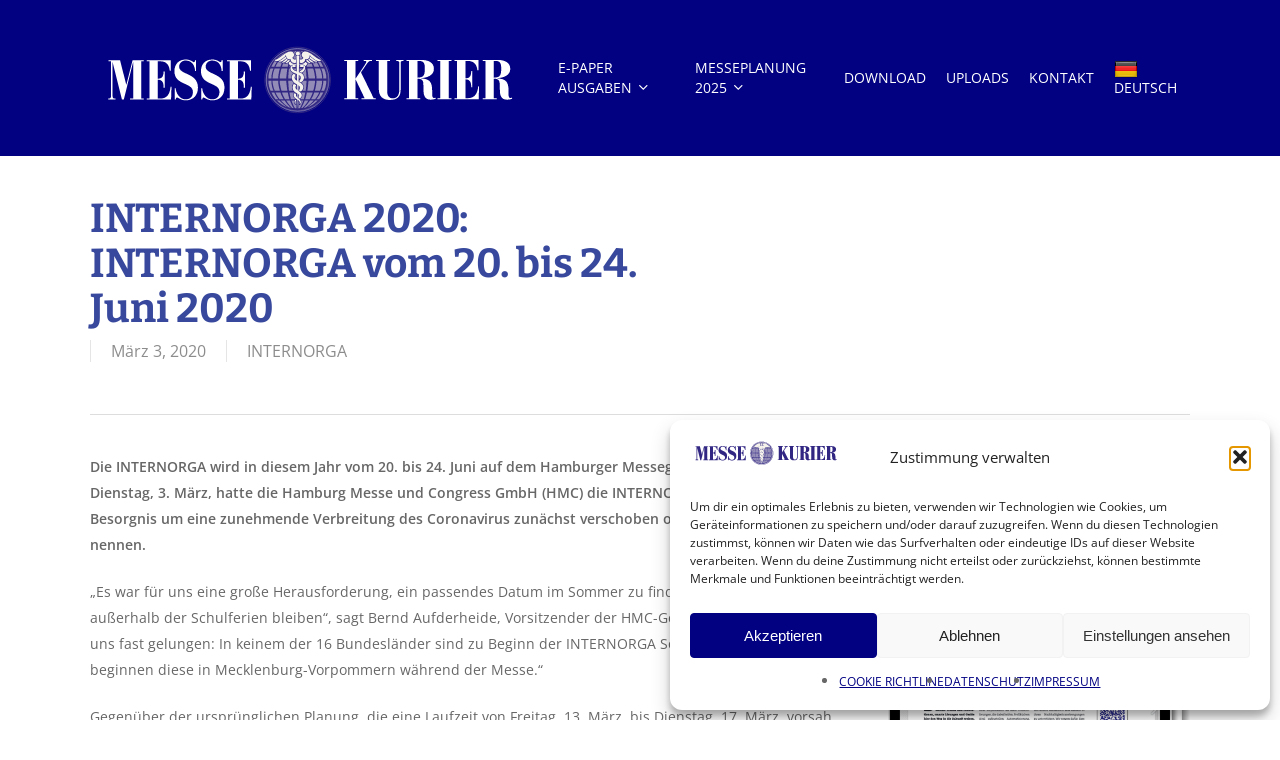

--- FILE ---
content_type: text/html; charset=UTF-8
request_url: https://www.messekurier.de/die-internorga-2020-wird-verschoben/
body_size: 20219
content:
<!doctype html>
<html lang="de" prefix="og: https://ogp.me/ns#" class="no-js">
<head><style>img.lazy{min-height:1px}</style><link href="https://www.messekurier.de/wp-content/plugins/w3-total-cache/pub/js/lazyload.min.js" as="script">
	<meta charset="UTF-8">
	<meta name="viewport" content="width=device-width, initial-scale=1, maximum-scale=1, user-scalable=0" />	<style>img:is([sizes="auto" i], [sizes^="auto," i]) { contain-intrinsic-size: 3000px 1500px }</style>
	
<!-- Suchmaschinen-Optimierung durch Rank Math PRO - https://rankmath.com/ -->
<title>INTERNORGA 2020: Die INTERNORGA 2020 wird verschoben | Messekurier</title>
<meta name="description" content="Die Hamburg Die INTERNORGA wird in diesem Jahr vom 20. bis 24. Juni auf dem Hamburger Messegelände stattfinden. Am Dienstag, 3. März, hatte die Hamburg Messe und Congress GmbH (HMC) die INTERNORGA 2020 aufgrund der Besorgnis um eine zunehmende Verbreitung des Coronavirus zunächst verschoben ohne ein neues Datum zu nennen.Messe und Congress GmbH (HMC) verschiebt die INTERNORGA 2020 aufgrund der Besorgnis um eine zunehmende Verbreitung des Coronavirus COVID-19."/>
<meta name="robots" content="follow, index, max-snippet:-1, max-video-preview:-1, max-image-preview:large"/>
<link rel="canonical" href="https://www.messekurier.de/die-internorga-2020-wird-verschoben/" />
<meta property="og:locale" content="de_DE" />
<meta property="og:type" content="article" />
<meta property="og:title" content="INTERNORGA 2020: Die INTERNORGA 2020 wird verschoben | Messekurier" />
<meta property="og:description" content="Die Hamburg Die INTERNORGA wird in diesem Jahr vom 20. bis 24. Juni auf dem Hamburger Messegelände stattfinden. Am Dienstag, 3. März, hatte die Hamburg Messe und Congress GmbH (HMC) die INTERNORGA 2020 aufgrund der Besorgnis um eine zunehmende Verbreitung des Coronavirus zunächst verschoben ohne ein neues Datum zu nennen.Messe und Congress GmbH (HMC) verschiebt die INTERNORGA 2020 aufgrund der Besorgnis um eine zunehmende Verbreitung des Coronavirus COVID-19." />
<meta property="og:url" content="https://www.messekurier.de/die-internorga-2020-wird-verschoben/" />
<meta property="og:site_name" content="Messekurier" />
<meta property="article:section" content="INTERNORGA" />
<meta property="og:updated_time" content="2020-03-19T13:26:34+01:00" />
<meta property="og:image" content="https://www.messekurier.de/wp-content/uploads/2020/03/180319_Z_1520a.jpg" />
<meta property="og:image:secure_url" content="https://www.messekurier.de/wp-content/uploads/2020/03/180319_Z_1520a.jpg" />
<meta property="og:image:width" content="678" />
<meta property="og:image:height" content="443" />
<meta property="og:image:alt" content="Hamburg Messe und Congress / Michael Zapf" />
<meta property="og:image:type" content="image/jpeg" />
<meta property="article:published_time" content="2020-03-03T10:23:17+01:00" />
<meta property="article:modified_time" content="2020-03-19T13:26:34+01:00" />
<meta name="twitter:card" content="summary_large_image" />
<meta name="twitter:title" content="INTERNORGA 2020: Die INTERNORGA 2020 wird verschoben | Messekurier" />
<meta name="twitter:description" content="Die Hamburg Die INTERNORGA wird in diesem Jahr vom 20. bis 24. Juni auf dem Hamburger Messegelände stattfinden. Am Dienstag, 3. März, hatte die Hamburg Messe und Congress GmbH (HMC) die INTERNORGA 2020 aufgrund der Besorgnis um eine zunehmende Verbreitung des Coronavirus zunächst verschoben ohne ein neues Datum zu nennen.Messe und Congress GmbH (HMC) verschiebt die INTERNORGA 2020 aufgrund der Besorgnis um eine zunehmende Verbreitung des Coronavirus COVID-19." />
<meta name="twitter:image" content="https://www.messekurier.de/wp-content/uploads/2020/03/180319_Z_1520a.jpg" />
<meta name="twitter:label1" content="Verfasst von" />
<meta name="twitter:data1" content="henke_yx1a87ih" />
<meta name="twitter:label2" content="Lesedauer" />
<meta name="twitter:data2" content="Weniger als eine Minute" />
<script type="application/ld+json" class="rank-math-schema">{"@context":"https://schema.org","@graph":[{"@type":["LocalBusiness","Organization"],"@id":"https://www.messekurier.de/#organization","name":"Hardy Henke","url":"https://www.messekurier.de","logo":{"@type":"ImageObject","@id":"https://www.messekurier.de/#logo","url":"https://www.messekurier.de/wp-content/uploads/2024/04/Favicon-HQ.png","contentUrl":"https://www.messekurier.de/wp-content/uploads/2024/04/Favicon-HQ.png","caption":"Messekurier","inLanguage":"de","width":"2500","height":"2500"},"openingHours":["Monday,Tuesday,Wednesday,Thursday,Friday,Saturday,Sunday 09:00-17:00"],"image":{"@id":"https://www.messekurier.de/#logo"}},{"@type":"WebSite","@id":"https://www.messekurier.de/#website","url":"https://www.messekurier.de","name":"Messekurier","alternateName":"Das Marketinginstrument - Unabh\u00e4ngige Print und digitale Messefachzeitung","publisher":{"@id":"https://www.messekurier.de/#organization"},"inLanguage":"de"},{"@type":"ImageObject","@id":"https://www.messekurier.de/wp-content/uploads/2020/03/180319_Z_1520a.jpg","url":"https://www.messekurier.de/wp-content/uploads/2020/03/180319_Z_1520a.jpg","width":"678","height":"443","caption":"Hamburg Messe und Congress / Michael Zapf","inLanguage":"de"},{"@type":"WebPage","@id":"https://www.messekurier.de/die-internorga-2020-wird-verschoben/#webpage","url":"https://www.messekurier.de/die-internorga-2020-wird-verschoben/","name":"INTERNORGA 2020: Die INTERNORGA 2020 wird verschoben | Messekurier","datePublished":"2020-03-03T10:23:17+01:00","dateModified":"2020-03-19T13:26:34+01:00","isPartOf":{"@id":"https://www.messekurier.de/#website"},"primaryImageOfPage":{"@id":"https://www.messekurier.de/wp-content/uploads/2020/03/180319_Z_1520a.jpg"},"inLanguage":"de"},{"@type":"Person","@id":"https://www.messekurier.de/die-internorga-2020-wird-verschoben/#author","name":"henke_yx1a87ih","image":{"@type":"ImageObject","@id":"https://secure.gravatar.com/avatar/6e44dfebe460a9f05d30eb6c3034e1fedb94570738f4a681ec486077f5989eca?s=96&amp;d=mm&amp;r=g","url":"https://secure.gravatar.com/avatar/6e44dfebe460a9f05d30eb6c3034e1fedb94570738f4a681ec486077f5989eca?s=96&amp;d=mm&amp;r=g","caption":"henke_yx1a87ih","inLanguage":"de"},"worksFor":{"@id":"https://www.messekurier.de/#organization"}},{"@type":"Article","headline":"INTERNORGA 2020: Die INTERNORGA 2020 wird verschoben | Messekurier","datePublished":"2020-03-03T10:23:17+01:00","dateModified":"2020-03-19T13:26:34+01:00","articleSection":"INTERNORGA","author":{"@id":"https://www.messekurier.de/die-internorga-2020-wird-verschoben/#author","name":"henke_yx1a87ih"},"publisher":{"@id":"https://www.messekurier.de/#organization"},"description":"Die Hamburg Die INTERNORGA wird in diesem Jahr vom 20. bis 24. Juni auf dem Hamburger Messegel\u00e4nde stattfinden. Am Dienstag, 3. M\u00e4rz, hatte die Hamburg Messe und Congress GmbH (HMC) die INTERNORGA 2020 aufgrund der Besorgnis um eine zunehmende Verbreitung des Coronavirus zun\u00e4chst verschoben ohne ein neues Datum zu nennen.Messe und Congress GmbH (HMC) verschiebt die INTERNORGA 2020 aufgrund der Besorgnis um eine zunehmende Verbreitung des Coronavirus COVID-19.","name":"INTERNORGA 2020: Die INTERNORGA 2020 wird verschoben | Messekurier","@id":"https://www.messekurier.de/die-internorga-2020-wird-verschoben/#richSnippet","isPartOf":{"@id":"https://www.messekurier.de/die-internorga-2020-wird-verschoben/#webpage"},"image":{"@id":"https://www.messekurier.de/wp-content/uploads/2020/03/180319_Z_1520a.jpg"},"inLanguage":"de","mainEntityOfPage":{"@id":"https://www.messekurier.de/die-internorga-2020-wird-verschoben/#webpage"}}]}</script>
<!-- /Rank Math WordPress SEO Plugin -->

<link rel='dns-prefetch' href='//translate.google.com' />
<link rel='dns-prefetch' href='//www.googletagmanager.com' />

<link rel="alternate" type="application/rss+xml" title="Messekurier &raquo; Feed" href="https://www.messekurier.de/feed/" />
<link rel="preload" href="https://www.messekurier.de/wp-content/themes/salient/css/fonts/icomoon.woff?v=1.6" as="font" type="font/woff" crossorigin="anonymous"><style id='safe-svg-svg-icon-style-inline-css' type='text/css'>
.safe-svg-cover{text-align:center}.safe-svg-cover .safe-svg-inside{display:inline-block;max-width:100%}.safe-svg-cover svg{fill:currentColor;height:100%;max-height:100%;max-width:100%;width:100%}

</style>
<style id='global-styles-inline-css' type='text/css'>
:root{--wp--preset--aspect-ratio--square: 1;--wp--preset--aspect-ratio--4-3: 4/3;--wp--preset--aspect-ratio--3-4: 3/4;--wp--preset--aspect-ratio--3-2: 3/2;--wp--preset--aspect-ratio--2-3: 2/3;--wp--preset--aspect-ratio--16-9: 16/9;--wp--preset--aspect-ratio--9-16: 9/16;--wp--preset--color--black: #000000;--wp--preset--color--cyan-bluish-gray: #abb8c3;--wp--preset--color--white: #ffffff;--wp--preset--color--pale-pink: #f78da7;--wp--preset--color--vivid-red: #cf2e2e;--wp--preset--color--luminous-vivid-orange: #ff6900;--wp--preset--color--luminous-vivid-amber: #fcb900;--wp--preset--color--light-green-cyan: #7bdcb5;--wp--preset--color--vivid-green-cyan: #00d084;--wp--preset--color--pale-cyan-blue: #8ed1fc;--wp--preset--color--vivid-cyan-blue: #0693e3;--wp--preset--color--vivid-purple: #9b51e0;--wp--preset--gradient--vivid-cyan-blue-to-vivid-purple: linear-gradient(135deg,rgba(6,147,227,1) 0%,rgb(155,81,224) 100%);--wp--preset--gradient--light-green-cyan-to-vivid-green-cyan: linear-gradient(135deg,rgb(122,220,180) 0%,rgb(0,208,130) 100%);--wp--preset--gradient--luminous-vivid-amber-to-luminous-vivid-orange: linear-gradient(135deg,rgba(252,185,0,1) 0%,rgba(255,105,0,1) 100%);--wp--preset--gradient--luminous-vivid-orange-to-vivid-red: linear-gradient(135deg,rgba(255,105,0,1) 0%,rgb(207,46,46) 100%);--wp--preset--gradient--very-light-gray-to-cyan-bluish-gray: linear-gradient(135deg,rgb(238,238,238) 0%,rgb(169,184,195) 100%);--wp--preset--gradient--cool-to-warm-spectrum: linear-gradient(135deg,rgb(74,234,220) 0%,rgb(151,120,209) 20%,rgb(207,42,186) 40%,rgb(238,44,130) 60%,rgb(251,105,98) 80%,rgb(254,248,76) 100%);--wp--preset--gradient--blush-light-purple: linear-gradient(135deg,rgb(255,206,236) 0%,rgb(152,150,240) 100%);--wp--preset--gradient--blush-bordeaux: linear-gradient(135deg,rgb(254,205,165) 0%,rgb(254,45,45) 50%,rgb(107,0,62) 100%);--wp--preset--gradient--luminous-dusk: linear-gradient(135deg,rgb(255,203,112) 0%,rgb(199,81,192) 50%,rgb(65,88,208) 100%);--wp--preset--gradient--pale-ocean: linear-gradient(135deg,rgb(255,245,203) 0%,rgb(182,227,212) 50%,rgb(51,167,181) 100%);--wp--preset--gradient--electric-grass: linear-gradient(135deg,rgb(202,248,128) 0%,rgb(113,206,126) 100%);--wp--preset--gradient--midnight: linear-gradient(135deg,rgb(2,3,129) 0%,rgb(40,116,252) 100%);--wp--preset--font-size--small: 13px;--wp--preset--font-size--medium: 20px;--wp--preset--font-size--large: 36px;--wp--preset--font-size--x-large: 42px;--wp--preset--spacing--20: 0.44rem;--wp--preset--spacing--30: 0.67rem;--wp--preset--spacing--40: 1rem;--wp--preset--spacing--50: 1.5rem;--wp--preset--spacing--60: 2.25rem;--wp--preset--spacing--70: 3.38rem;--wp--preset--spacing--80: 5.06rem;--wp--preset--shadow--natural: 6px 6px 9px rgba(0, 0, 0, 0.2);--wp--preset--shadow--deep: 12px 12px 50px rgba(0, 0, 0, 0.4);--wp--preset--shadow--sharp: 6px 6px 0px rgba(0, 0, 0, 0.2);--wp--preset--shadow--outlined: 6px 6px 0px -3px rgba(255, 255, 255, 1), 6px 6px rgba(0, 0, 0, 1);--wp--preset--shadow--crisp: 6px 6px 0px rgba(0, 0, 0, 1);}:root { --wp--style--global--content-size: 1300px;--wp--style--global--wide-size: 1300px; }:where(body) { margin: 0; }.wp-site-blocks > .alignleft { float: left; margin-right: 2em; }.wp-site-blocks > .alignright { float: right; margin-left: 2em; }.wp-site-blocks > .aligncenter { justify-content: center; margin-left: auto; margin-right: auto; }:where(.is-layout-flex){gap: 0.5em;}:where(.is-layout-grid){gap: 0.5em;}.is-layout-flow > .alignleft{float: left;margin-inline-start: 0;margin-inline-end: 2em;}.is-layout-flow > .alignright{float: right;margin-inline-start: 2em;margin-inline-end: 0;}.is-layout-flow > .aligncenter{margin-left: auto !important;margin-right: auto !important;}.is-layout-constrained > .alignleft{float: left;margin-inline-start: 0;margin-inline-end: 2em;}.is-layout-constrained > .alignright{float: right;margin-inline-start: 2em;margin-inline-end: 0;}.is-layout-constrained > .aligncenter{margin-left: auto !important;margin-right: auto !important;}.is-layout-constrained > :where(:not(.alignleft):not(.alignright):not(.alignfull)){max-width: var(--wp--style--global--content-size);margin-left: auto !important;margin-right: auto !important;}.is-layout-constrained > .alignwide{max-width: var(--wp--style--global--wide-size);}body .is-layout-flex{display: flex;}.is-layout-flex{flex-wrap: wrap;align-items: center;}.is-layout-flex > :is(*, div){margin: 0;}body .is-layout-grid{display: grid;}.is-layout-grid > :is(*, div){margin: 0;}body{padding-top: 0px;padding-right: 0px;padding-bottom: 0px;padding-left: 0px;}:root :where(.wp-element-button, .wp-block-button__link){background-color: #32373c;border-width: 0;color: #fff;font-family: inherit;font-size: inherit;line-height: inherit;padding: calc(0.667em + 2px) calc(1.333em + 2px);text-decoration: none;}.has-black-color{color: var(--wp--preset--color--black) !important;}.has-cyan-bluish-gray-color{color: var(--wp--preset--color--cyan-bluish-gray) !important;}.has-white-color{color: var(--wp--preset--color--white) !important;}.has-pale-pink-color{color: var(--wp--preset--color--pale-pink) !important;}.has-vivid-red-color{color: var(--wp--preset--color--vivid-red) !important;}.has-luminous-vivid-orange-color{color: var(--wp--preset--color--luminous-vivid-orange) !important;}.has-luminous-vivid-amber-color{color: var(--wp--preset--color--luminous-vivid-amber) !important;}.has-light-green-cyan-color{color: var(--wp--preset--color--light-green-cyan) !important;}.has-vivid-green-cyan-color{color: var(--wp--preset--color--vivid-green-cyan) !important;}.has-pale-cyan-blue-color{color: var(--wp--preset--color--pale-cyan-blue) !important;}.has-vivid-cyan-blue-color{color: var(--wp--preset--color--vivid-cyan-blue) !important;}.has-vivid-purple-color{color: var(--wp--preset--color--vivid-purple) !important;}.has-black-background-color{background-color: var(--wp--preset--color--black) !important;}.has-cyan-bluish-gray-background-color{background-color: var(--wp--preset--color--cyan-bluish-gray) !important;}.has-white-background-color{background-color: var(--wp--preset--color--white) !important;}.has-pale-pink-background-color{background-color: var(--wp--preset--color--pale-pink) !important;}.has-vivid-red-background-color{background-color: var(--wp--preset--color--vivid-red) !important;}.has-luminous-vivid-orange-background-color{background-color: var(--wp--preset--color--luminous-vivid-orange) !important;}.has-luminous-vivid-amber-background-color{background-color: var(--wp--preset--color--luminous-vivid-amber) !important;}.has-light-green-cyan-background-color{background-color: var(--wp--preset--color--light-green-cyan) !important;}.has-vivid-green-cyan-background-color{background-color: var(--wp--preset--color--vivid-green-cyan) !important;}.has-pale-cyan-blue-background-color{background-color: var(--wp--preset--color--pale-cyan-blue) !important;}.has-vivid-cyan-blue-background-color{background-color: var(--wp--preset--color--vivid-cyan-blue) !important;}.has-vivid-purple-background-color{background-color: var(--wp--preset--color--vivid-purple) !important;}.has-black-border-color{border-color: var(--wp--preset--color--black) !important;}.has-cyan-bluish-gray-border-color{border-color: var(--wp--preset--color--cyan-bluish-gray) !important;}.has-white-border-color{border-color: var(--wp--preset--color--white) !important;}.has-pale-pink-border-color{border-color: var(--wp--preset--color--pale-pink) !important;}.has-vivid-red-border-color{border-color: var(--wp--preset--color--vivid-red) !important;}.has-luminous-vivid-orange-border-color{border-color: var(--wp--preset--color--luminous-vivid-orange) !important;}.has-luminous-vivid-amber-border-color{border-color: var(--wp--preset--color--luminous-vivid-amber) !important;}.has-light-green-cyan-border-color{border-color: var(--wp--preset--color--light-green-cyan) !important;}.has-vivid-green-cyan-border-color{border-color: var(--wp--preset--color--vivid-green-cyan) !important;}.has-pale-cyan-blue-border-color{border-color: var(--wp--preset--color--pale-cyan-blue) !important;}.has-vivid-cyan-blue-border-color{border-color: var(--wp--preset--color--vivid-cyan-blue) !important;}.has-vivid-purple-border-color{border-color: var(--wp--preset--color--vivid-purple) !important;}.has-vivid-cyan-blue-to-vivid-purple-gradient-background{background: var(--wp--preset--gradient--vivid-cyan-blue-to-vivid-purple) !important;}.has-light-green-cyan-to-vivid-green-cyan-gradient-background{background: var(--wp--preset--gradient--light-green-cyan-to-vivid-green-cyan) !important;}.has-luminous-vivid-amber-to-luminous-vivid-orange-gradient-background{background: var(--wp--preset--gradient--luminous-vivid-amber-to-luminous-vivid-orange) !important;}.has-luminous-vivid-orange-to-vivid-red-gradient-background{background: var(--wp--preset--gradient--luminous-vivid-orange-to-vivid-red) !important;}.has-very-light-gray-to-cyan-bluish-gray-gradient-background{background: var(--wp--preset--gradient--very-light-gray-to-cyan-bluish-gray) !important;}.has-cool-to-warm-spectrum-gradient-background{background: var(--wp--preset--gradient--cool-to-warm-spectrum) !important;}.has-blush-light-purple-gradient-background{background: var(--wp--preset--gradient--blush-light-purple) !important;}.has-blush-bordeaux-gradient-background{background: var(--wp--preset--gradient--blush-bordeaux) !important;}.has-luminous-dusk-gradient-background{background: var(--wp--preset--gradient--luminous-dusk) !important;}.has-pale-ocean-gradient-background{background: var(--wp--preset--gradient--pale-ocean) !important;}.has-electric-grass-gradient-background{background: var(--wp--preset--gradient--electric-grass) !important;}.has-midnight-gradient-background{background: var(--wp--preset--gradient--midnight) !important;}.has-small-font-size{font-size: var(--wp--preset--font-size--small) !important;}.has-medium-font-size{font-size: var(--wp--preset--font-size--medium) !important;}.has-large-font-size{font-size: var(--wp--preset--font-size--large) !important;}.has-x-large-font-size{font-size: var(--wp--preset--font-size--x-large) !important;}
:where(.wp-block-post-template.is-layout-flex){gap: 1.25em;}:where(.wp-block-post-template.is-layout-grid){gap: 1.25em;}
:where(.wp-block-columns.is-layout-flex){gap: 2em;}:where(.wp-block-columns.is-layout-grid){gap: 2em;}
:root :where(.wp-block-pullquote){font-size: 1.5em;line-height: 1.6;}
</style>
<link rel="stylesheet" href="https://www.messekurier.de/wp-content/cache/minify/d6aeb.css" media="all" />






<style id='main-styles-inline-css' type='text/css'>
@media only screen and (max-width:999px){#ajax-content-wrap .top-level .nectar-post-grid[data-animation*="fade"] .nectar-post-grid-item,#ajax-content-wrap .top-level .nectar-post-grid[data-animation="zoom-out-reveal"] .nectar-post-grid-item *:not(.content):not(.bg-overlay),#ajax-content-wrap .top-level .nectar-post-grid[data-animation="zoom-out-reveal"] .nectar-post-grid-item *:before{transform:none;opacity:1;clip-path:none;}#ajax-content-wrap .top-level .nectar-post-grid[data-animation="zoom-out-reveal"] .nectar-post-grid-item .nectar-el-parallax-scroll .nectar-post-grid-item-bg-wrap-inner{transform:scale(1.275);}}.wpb_row.vc_row.top-level .nectar-video-bg{opacity:1;height:100%;width:100%;object-fit:cover;object-position:center center;}body.using-mobile-browser .wpb_row.vc_row.top-level .nectar-video-wrap{left:0;}body.using-mobile-browser .wpb_row.vc_row.top-level.full-width-section .nectar-video-wrap:not(.column-video){left:50%;}body.using-mobile-browser #nectar_fullscreen_rows[data-mobile-disable="off"] .wpb_row.vc_row.top-level.full-width-section .nectar-video-wrap:not(.column-video){left:0;}.wpb_row.vc_row.top-level .nectar-video-wrap{opacity:1;width:100%;}body .wpb_row.parallax_section.top-level > .nectar-video-wrap video:not(.translate){opacity:1;}.top-level .portfolio-items[data-loading=lazy-load] .col .inner-wrap.animated .top-level-image{opacity:1;}.wpb_row.vc_row.top-level .column-image-bg-wrap[data-n-parallax-bg="true"] .column-image-bg,.wpb_row.vc_row.top-level + .wpb_row .column-image-bg-wrap[data-n-parallax-bg="true"] .column-image-bg,#portfolio-extra > .wpb_row.vc_row.parallax_section:first-child .row-bg{transform:none!important;height:100%!important;opacity:1;}#portfolio-extra > .wpb_row.vc_row.parallax_section .row-bg{background-attachment:scroll;}.scroll-down-wrap.hidden{transform:none;opacity:1;}#ajax-loading-screen[data-disable-mobile="0"]{display:none!important;}body[data-slide-out-widget-area-style="slide-out-from-right"].material .slide_out_area_close.hide_until_rendered{opacity:0;}
</style>
<link rel="stylesheet" href="https://www.messekurier.de/wp-content/cache/minify/ec9e1.css" media="all" />







<style id='dynamic-css-inline-css' type='text/css'>
#header-space{background-color:#ffffff}@media only screen and (min-width:1000px){body #ajax-content-wrap.no-scroll{min-height:calc(100vh - 156px);height:calc(100vh - 156px)!important;}}@media only screen and (min-width:1000px){#page-header-wrap.fullscreen-header,#page-header-wrap.fullscreen-header #page-header-bg,html:not(.nectar-box-roll-loaded) .nectar-box-roll > #page-header-bg.fullscreen-header,.nectar_fullscreen_zoom_recent_projects,#nectar_fullscreen_rows:not(.afterLoaded) > div{height:calc(100vh - 155px);}.wpb_row.vc_row-o-full-height.top-level,.wpb_row.vc_row-o-full-height.top-level > .col.span_12{min-height:calc(100vh - 155px);}html:not(.nectar-box-roll-loaded) .nectar-box-roll > #page-header-bg.fullscreen-header{top:156px;}.nectar-slider-wrap[data-fullscreen="true"]:not(.loaded),.nectar-slider-wrap[data-fullscreen="true"]:not(.loaded) .swiper-container{height:calc(100vh - 154px)!important;}.admin-bar .nectar-slider-wrap[data-fullscreen="true"]:not(.loaded),.admin-bar .nectar-slider-wrap[data-fullscreen="true"]:not(.loaded) .swiper-container{height:calc(100vh - 154px - 32px)!important;}}.admin-bar[class*="page-template-template-no-header"] .wpb_row.vc_row-o-full-height.top-level,.admin-bar[class*="page-template-template-no-header"] .wpb_row.vc_row-o-full-height.top-level > .col.span_12{min-height:calc(100vh - 32px);}body[class*="page-template-template-no-header"] .wpb_row.vc_row-o-full-height.top-level,body[class*="page-template-template-no-header"] .wpb_row.vc_row-o-full-height.top-level > .col.span_12{min-height:100vh;}@media only screen and (max-width:999px){.using-mobile-browser #nectar_fullscreen_rows:not(.afterLoaded):not([data-mobile-disable="on"]) > div{height:calc(100vh - 146px);}.using-mobile-browser .wpb_row.vc_row-o-full-height.top-level,.using-mobile-browser .wpb_row.vc_row-o-full-height.top-level > .col.span_12,[data-permanent-transparent="1"].using-mobile-browser .wpb_row.vc_row-o-full-height.top-level,[data-permanent-transparent="1"].using-mobile-browser .wpb_row.vc_row-o-full-height.top-level > .col.span_12{min-height:calc(100vh - 146px);}html:not(.nectar-box-roll-loaded) .nectar-box-roll > #page-header-bg.fullscreen-header,.nectar_fullscreen_zoom_recent_projects,.nectar-slider-wrap[data-fullscreen="true"]:not(.loaded),.nectar-slider-wrap[data-fullscreen="true"]:not(.loaded) .swiper-container,#nectar_fullscreen_rows:not(.afterLoaded):not([data-mobile-disable="on"]) > div{height:calc(100vh - 93px);}.wpb_row.vc_row-o-full-height.top-level,.wpb_row.vc_row-o-full-height.top-level > .col.span_12{min-height:calc(100vh - 93px);}body[data-transparent-header="false"] #ajax-content-wrap.no-scroll{min-height:calc(100vh - 93px);height:calc(100vh - 93px);}}.screen-reader-text,.nectar-skip-to-content:not(:focus){border:0;clip:rect(1px,1px,1px,1px);clip-path:inset(50%);height:1px;margin:-1px;overflow:hidden;padding:0;position:absolute!important;width:1px;word-wrap:normal!important;}.row .col img:not([srcset]){width:auto;}.row .col img.img-with-animation.nectar-lazy:not([srcset]){width:100%;}
</style>
<link rel="stylesheet" href="https://www.messekurier.de/wp-content/cache/minify/82d1d.css" media="all" />



<!-- Google Tag (gtac.js) durch Site-Kit hinzugefügt -->
<!-- Von Site Kit hinzugefügtes Google-Analytics-Snippet -->
<script type="text/javascript" src="https://www.googletagmanager.com/gtag/js?id=G-622Z6L9JTY" id="google_gtagjs-js" async></script>
<script type="text/javascript" id="google_gtagjs-js-after">
/* <![CDATA[ */
window.dataLayer = window.dataLayer || [];function gtag(){dataLayer.push(arguments);}
gtag("set","linker",{"domains":["www.messekurier.de"]});
gtag("js", new Date());
gtag("set", "developer_id.dZTNiMT", true);
gtag("config", "G-622Z6L9JTY");
/* ]]> */
</script>
<script></script><link rel="https://api.w.org/" href="https://www.messekurier.de/wp-json/" /><link rel="alternate" title="JSON" type="application/json" href="https://www.messekurier.de/wp-json/wp/v2/posts/7289" /><link rel="EditURI" type="application/rsd+xml" title="RSD" href="https://www.messekurier.de/xmlrpc.php?rsd" />
<meta name="generator" content="WordPress 6.8.3" />
<link rel='shortlink' href='https://www.messekurier.de/?p=7289' />
<link rel="alternate" title="oEmbed (JSON)" type="application/json+oembed" href="https://www.messekurier.de/wp-json/oembed/1.0/embed?url=https%3A%2F%2Fwww.messekurier.de%2Fdie-internorga-2020-wird-verschoben%2F" />
<link rel="alternate" title="oEmbed (XML)" type="text/xml+oembed" href="https://www.messekurier.de/wp-json/oembed/1.0/embed?url=https%3A%2F%2Fwww.messekurier.de%2Fdie-internorga-2020-wird-verschoben%2F&#038;format=xml" />
<style>p.hello{font-size:12px;color:darkgray;}#google_language_translator,#flags{text-align:left;}#google_language_translator{clear:both;}#flags{width:165px;}#flags a{display:inline-block;margin-right:2px;}#google_language_translator{width:auto!important;}div.skiptranslate.goog-te-gadget{display:inline!important;}.goog-tooltip{display: none!important;}.goog-tooltip:hover{display: none!important;}.goog-text-highlight{background-color:transparent!important;border:none!important;box-shadow:none!important;}#google_language_translator{display:none;}#google_language_translator select.goog-te-combo{color:#32373c;}#google_language_translator{color:transparent;}body{top:0px!important;}#goog-gt-{display:none!important;}font font{background-color:transparent!important;box-shadow:none!important;position:initial!important;}#glt-translate-trigger{left:20px;right:auto;}#glt-translate-trigger > span{color:#ffffff;}#glt-translate-trigger{background:#010182;}.goog-te-gadget .goog-te-combo{width:100%;}</style><meta name="generator" content="Site Kit by Google 1.165.0" />			<style>.cmplz-hidden {
					display: none !important;
				}</style><script type="text/javascript"> var root = document.getElementsByTagName( "html" )[0]; root.setAttribute( "class", "js" ); </script><meta name="generator" content="Powered by WPBakery Page Builder - drag and drop page builder for WordPress."/>
<noscript><style> .wpb_animate_when_almost_visible { opacity: 1; }</style></noscript></head><body data-cmplz=1 class="wp-singular post-template-default single single-post postid-7289 single-format-standard wp-custom-logo wp-theme-salient wp-child-theme-salient-child material wpb-js-composer js-comp-ver-8.4.2 vc_responsive" data-footer-reveal="false" data-footer-reveal-shadow="none" data-header-format="default" data-body-border="off" data-boxed-style="" data-header-breakpoint="1000" data-dropdown-style="minimal" data-cae="easeOutCubic" data-cad="750" data-megamenu-width="contained" data-aie="none" data-ls="fancybox" data-apte="standard" data-hhun="0" data-fancy-form-rcs="default" data-form-style="default" data-form-submit="regular" data-is="minimal" data-button-style="slightly_rounded_shadow" data-user-account-button="false" data-flex-cols="true" data-col-gap="default" data-header-inherit-rc="false" data-header-search="false" data-animated-anchors="true" data-ajax-transitions="false" data-full-width-header="true" data-slide-out-widget-area="true" data-slide-out-widget-area-style="slide-out-from-right-hover" data-user-set-ocm="off" data-loading-animation="none" data-bg-header="false" data-responsive="1" data-ext-responsive="true" data-ext-padding="90" data-header-resize="1" data-header-color="custom" data-cart="false" data-remove-m-parallax="" data-remove-m-video-bgs="" data-m-animate="0" data-force-header-trans-color="light" data-smooth-scrolling="0" data-permanent-transparent="false" >
	
	<script type="text/javascript">
	 (function(window, document) {

		document.documentElement.classList.remove("no-js");

		if(navigator.userAgent.match(/(Android|iPod|iPhone|iPad|BlackBerry|IEMobile|Opera Mini)/)) {
			document.body.className += " using-mobile-browser mobile ";
		}
		if(navigator.userAgent.match(/Mac/) && navigator.maxTouchPoints && navigator.maxTouchPoints > 2) {
			document.body.className += " using-ios-device ";
		}

		if( !("ontouchstart" in window) ) {

			var body = document.querySelector("body");
			var winW = window.innerWidth;
			var bodyW = body.clientWidth;

			if (winW > bodyW + 4) {
				body.setAttribute("style", "--scroll-bar-w: " + (winW - bodyW - 4) + "px");
			} else {
				body.setAttribute("style", "--scroll-bar-w: 0px");
			}
		}

	 })(window, document);
   </script><a href="#ajax-content-wrap" class="nectar-skip-to-content">Skip to main content</a><div class="ocm-effect-wrap"><div class="ocm-effect-wrap-inner">	
	<div id="header-space"  data-header-mobile-fixed='1'></div> 
	
		<div id="header-outer" data-has-menu="true" data-has-buttons="no" data-header-button_style="default" data-using-pr-menu="false" data-mobile-fixed="1" data-ptnm="false" data-lhe="animated_underline" data-user-set-bg="#010182" data-format="default" data-permanent-transparent="false" data-megamenu-rt="0" data-remove-fixed="0" data-header-resize="1" data-cart="false" data-transparency-option="" data-box-shadow="large" data-shrink-num="6" data-using-secondary="0" data-using-logo="1" data-logo-height="100" data-m-logo-height="70" data-padding="28" data-full-width="true" data-condense="false" >
		
<div id="search-outer" class="nectar">
	<div id="search">
		<div class="container">
			 <div id="search-box">
				 <div class="inner-wrap">
					 <div class="col span_12">
						  <form role="search" action="https://www.messekurier.de/" method="GET">
														 <input type="text" name="s"  value="" aria-label="Search" placeholder="Suchen..." />
							 
						
						<button aria-label="Search" class="search-box__button" type="submit">Search</button>						</form>
					</div><!--/span_12-->
				</div><!--/inner-wrap-->
			 </div><!--/search-box-->
			 <div id="close"><a href="#" role="button"><span class="screen-reader-text">Close Search</span>
				<span class="close-wrap"> <span class="close-line close-line1" role="presentation"></span> <span class="close-line close-line2" role="presentation"></span> </span>				 </a></div>
		 </div><!--/container-->
	</div><!--/search-->
</div><!--/search-outer-->

<header id="top" role="banner" aria-label="Main Menu">
	<div class="container">
		<div class="row">
			<div class="col span_3">
								<a id="logo" href="https://www.messekurier.de" data-supplied-ml-starting-dark="true" data-supplied-ml-starting="true" data-supplied-ml="true" >
					<img class="stnd skip-lazy default-logo lazy" width="340" height="78" alt="Messekurier" src="data:image/svg+xml,%3Csvg%20xmlns='http://www.w3.org/2000/svg'%20viewBox='0%200%20340%2078'%3E%3C/svg%3E" data-src="https://www.messekurier.de/wp-content/uploads/2024/03/Messekurier-Logo-Web.svg" data-srcset="https://www.messekurier.de/wp-content/uploads/2024/03/Messekurier-Logo-Web.svg 1x, https://www.messekurier.de/wp-content/uploads/2024/03/Messekurier-Logo-Web.svg 2x" /><img class="mobile-only-logo skip-lazy lazy" alt="Messekurier" width="340" height="78" src="data:image/svg+xml,%3Csvg%20xmlns='http://www.w3.org/2000/svg'%20viewBox='0%200%20340%2078'%3E%3C/svg%3E" data-src="https://www.messekurier.de/wp-content/uploads/2024/03/Messekurier-Logo-Web.svg" />				</a>
							</div><!--/span_3-->

			<div class="col span_9 col_last">
									<div class="nectar-mobile-only mobile-header"><div class="inner"></div></div>
													<div class="slide-out-widget-area-toggle mobile-icon slide-out-from-right-hover" data-custom-color="false" data-icon-animation="simple-transform">
						<div> <a href="#slide-out-widget-area" role="button" aria-label="Navigation Menu" aria-expanded="false" class="closed">
							<span class="screen-reader-text">Menu</span><span aria-hidden="true"> <i class="lines-button x2"> <i class="lines"></i> </i> </span>						</a></div>
					</div>
				
									<nav aria-label="Main Menu">
													<ul class="sf-menu">
								<li id="menu-item-15922" class="menu-item menu-item-type-post_type menu-item-object-page menu-item-has-children nectar-regular-menu-item sf-with-ul menu-item-15922"><a href="https://www.messekurier.de/e-paper-ausgaben-2025/" aria-haspopup="true" aria-expanded="false"><span class="menu-title-text">E-PAPER AUSGABEN</span><span class="sf-sub-indicator"><i class="fa fa-angle-down icon-in-menu" aria-hidden="true"></i></span></a>
<ul class="sub-menu">
	<li id="menu-item-15920" class="menu-item menu-item-type-post_type menu-item-object-page nectar-regular-menu-item menu-item-15920"><a href="https://www.messekurier.de/e-paper-ausgaben-2025/"><span class="menu-title-text">E-PAPER AUSGABEN 2025</span></a></li>
	<li id="menu-item-13241" class="menu-item menu-item-type-post_type menu-item-object-page nectar-regular-menu-item menu-item-13241"><a href="https://www.messekurier.de/e-paper-ausgaben-2024/"><span class="menu-title-text">E-PAPER AUSGABEN 2024</span></a></li>
	<li id="menu-item-13245" class="menu-item menu-item-type-post_type menu-item-object-page nectar-regular-menu-item menu-item-13245"><a href="https://www.messekurier.de/e-paper-ausgaben-2023/"><span class="menu-title-text">E-PAPER AUSGABEN 2023</span></a></li>
	<li id="menu-item-13250" class="menu-item menu-item-type-post_type menu-item-object-page nectar-regular-menu-item menu-item-13250"><a href="https://www.messekurier.de/e-paper-ausgaben-2022/"><span class="menu-title-text">E-PAPER AUSGABEN 2022</span></a></li>
	<li id="menu-item-13254" class="menu-item menu-item-type-post_type menu-item-object-page nectar-regular-menu-item menu-item-13254"><a href="https://www.messekurier.de/e-paper-ausgaben-2020/"><span class="menu-title-text">E-PAPER AUSGABEN 2020</span></a></li>
</ul>
</li>
<li id="menu-item-6513" class="menu-item menu-item-type-custom menu-item-object-custom menu-item-has-children nectar-regular-menu-item sf-with-ul menu-item-6513"><a href="/messeplanung/" aria-haspopup="true" aria-expanded="false"><span class="menu-title-text">MESSEPLANUNG 2025</span><span class="sf-sub-indicator"><i class="fa fa-angle-down icon-in-menu" aria-hidden="true"></i></span></a>
<ul class="sub-menu">
	<li id="menu-item-15847" class="menu-item menu-item-type-taxonomy menu-item-object-category nectar-regular-menu-item menu-item-15847"><a href="https://www.messekurier.de/category/messen/bau/"><span class="menu-title-text">BAU</span></a></li>
	<li id="menu-item-8466" class="menu-item menu-item-type-taxonomy menu-item-object-category current-post-ancestor current-menu-parent current-post-parent nectar-regular-menu-item menu-item-8466"><a href="https://www.messekurier.de/category/messen/internorga/"><span class="menu-title-text">INTERNORGA</span></a></li>
	<li id="menu-item-8529" class="menu-item menu-item-type-taxonomy menu-item-object-category nectar-regular-menu-item menu-item-8529"><a href="https://www.messekurier.de/category/messen/embedded-world/"><span class="menu-title-text">EMBEDDED WORLD</span></a></li>
	<li id="menu-item-15835" class="menu-item menu-item-type-taxonomy menu-item-object-category nectar-regular-menu-item menu-item-15835"><a href="https://www.messekurier.de/category/messen/intec/"><span class="menu-title-text">INTEC</span></a></li>
	<li id="menu-item-15858" class="menu-item menu-item-type-taxonomy menu-item-object-category nectar-regular-menu-item menu-item-15858"><a href="https://www.messekurier.de/category/messen/ish/"><span class="menu-title-text">ISH</span></a></li>
	<li id="menu-item-8467" class="menu-item menu-item-type-taxonomy menu-item-object-category nectar-regular-menu-item menu-item-8467"><a href="https://www.messekurier.de/category/messen/logimat/"><span class="menu-title-text">LOGIMAT</span></a></li>
	<li id="menu-item-8463" class="menu-item menu-item-type-taxonomy menu-item-object-category nectar-regular-menu-item menu-item-8463"><a href="https://www.messekurier.de/category/messen/hannover-messe/"><span class="menu-title-text">HANNOVER MESSE</span></a></li>
	<li id="menu-item-15851" class="menu-item menu-item-type-taxonomy menu-item-object-category nectar-regular-menu-item menu-item-15851"><a href="https://www.messekurier.de/category/messen/bauma/"><span class="menu-title-text">BAUMA</span></a></li>
	<li id="menu-item-15448" class="menu-item menu-item-type-taxonomy menu-item-object-category nectar-regular-menu-item menu-item-15448"><a href="https://www.messekurier.de/category/messen/the-smarter-e-europe/"><span class="menu-title-text">THE SMARTER E EUROPE</span></a></li>
	<li id="menu-item-15843" class="menu-item menu-item-type-taxonomy menu-item-object-category nectar-regular-menu-item menu-item-15843"><a href="https://www.messekurier.de/category/messen/iba/"><span class="menu-title-text">IBA</span></a></li>
	<li id="menu-item-15840" class="menu-item menu-item-type-taxonomy menu-item-object-category nectar-regular-menu-item menu-item-15840"><a href="https://www.messekurier.de/category/messen/ligna/"><span class="menu-title-text">LIGNA</span></a></li>
	<li id="menu-item-15856" class="menu-item menu-item-type-taxonomy menu-item-object-category nectar-regular-menu-item menu-item-15856"><a href="https://www.messekurier.de/category/messen/transport-logistic/"><span class="menu-title-text">TRANSPORT LOGISTIC</span></a></li>
	<li id="menu-item-15845" class="menu-item menu-item-type-taxonomy menu-item-object-category nectar-regular-menu-item menu-item-15845"><a href="https://www.messekurier.de/category/messen/automatica/"><span class="menu-title-text">AUTOMATICA</span></a></li>
	<li id="menu-item-15841" class="menu-item menu-item-type-taxonomy menu-item-object-category nectar-regular-menu-item menu-item-15841"><a href="https://www.messekurier.de/category/messen/laser-world-of-photonics/"><span class="menu-title-text">LASER WORLD OF PHOTONICS</span></a></li>
	<li id="menu-item-16308" class="menu-item menu-item-type-taxonomy menu-item-object-category nectar-regular-menu-item menu-item-16308"><a href="https://www.messekurier.de/category/messen/schweissen-schneiden/"><span class="menu-title-text">SCHWEISSEN &amp; SCHNEIDEN</span></a></li>
	<li id="menu-item-15846" class="menu-item menu-item-type-taxonomy menu-item-object-category nectar-regular-menu-item menu-item-15846"><a href="https://www.messekurier.de/category/messen/drinktec/"><span class="menu-title-text">DRINKTEC</span></a></li>
	<li id="menu-item-16316" class="menu-item menu-item-type-taxonomy menu-item-object-category nectar-regular-menu-item menu-item-16316"><a href="https://www.messekurier.de/category/messen/emo-hannover/"><span class="menu-title-text">EMO HANNOVER</span></a></li>
	<li id="menu-item-15861" class="menu-item menu-item-type-taxonomy menu-item-object-category nectar-regular-menu-item menu-item-15861"><a href="https://www.messekurier.de/category/messen/powtech/"><span class="menu-title-text">POWTECH</span></a></li>
	<li id="menu-item-8550" class="menu-item menu-item-type-taxonomy menu-item-object-category nectar-regular-menu-item menu-item-8550"><a href="https://www.messekurier.de/category/messen/fachpack/"><span class="menu-title-text">FACHPACK</span></a></li>
	<li id="menu-item-15844" class="menu-item menu-item-type-taxonomy menu-item-object-category nectar-regular-menu-item menu-item-15844"><a href="https://www.messekurier.de/category/messen/anuga/"><span class="menu-title-text">ANUGA</span></a></li>
	<li id="menu-item-15848" class="menu-item menu-item-type-taxonomy menu-item-object-category nectar-regular-menu-item menu-item-15848"><a href="https://www.messekurier.de/category/messen/k-kunststoff/"><span class="menu-title-text">K &#8211; KUNSTSTOFF</span></a></li>
	<li id="menu-item-15849" class="menu-item menu-item-type-taxonomy menu-item-object-category nectar-regular-menu-item menu-item-15849"><a href="https://www.messekurier.de/category/messen/a-a/"><span class="menu-title-text">A + A</span></a></li>
	<li id="menu-item-15852" class="menu-item menu-item-type-taxonomy menu-item-object-category nectar-regular-menu-item menu-item-15852"><a href="https://www.messekurier.de/category/messen/agritechnica/"><span class="menu-title-text">AGRITECHNICA</span></a></li>
	<li id="menu-item-15857" class="menu-item menu-item-type-taxonomy menu-item-object-category nectar-regular-menu-item menu-item-15857"><a href="https://www.messekurier.de/category/messen/productronica/"><span class="menu-title-text">PRODUCTRONICA</span></a></li>
	<li id="menu-item-8468" class="menu-item menu-item-type-taxonomy menu-item-object-category nectar-regular-menu-item menu-item-8468"><a href="https://www.messekurier.de/category/messen/smart-production-solutions/"><span class="menu-title-text">SMART PRODUCTION SOLUTIONS</span></a></li>
</ul>
</li>
<li id="menu-item-2488" class="menu-item menu-item-type-post_type menu-item-object-page nectar-regular-menu-item menu-item-2488"><a href="https://www.messekurier.de/download/"><span class="menu-title-text">DOWNLOAD</span></a></li>
<li id="menu-item-15156" class="menu-item menu-item-type-post_type menu-item-object-page nectar-regular-menu-item menu-item-15156"><a href="https://www.messekurier.de/uploads/"><span class="menu-title-text">UPLOADS</span></a></li>
<li id="menu-item-2478" class="menu-item menu-item-type-post_type menu-item-object-page nectar-regular-menu-item menu-item-2478"><a href="https://www.messekurier.de/kontakt/"><span class="menu-title-text">KONTAKT</span></a></li>
<li id="menu-item-15393" class="menu-item menu-item-type-custom menu-item-object-custom menu-item-has-children nectar-regular-menu-item sf-with-ul menu-item-15393"><a href='#' class='nturl notranslate de German single-language flag' title='German'><span class='flag size24'></span>DEUTSCH</a>
<ul class="sub-menu">
	<li id="menu-item-15354" class="menu-item menu-item-type-custom menu-item-object-custom nectar-regular-menu-item menu-item-15354"><a href='#' class='nturl notranslate en English single-language flag' title='English'><span class='flag size24'></span>ENGLISCH</a></li>
	<li id="menu-item-15362" class="menu-item menu-item-type-custom menu-item-object-custom nectar-regular-menu-item menu-item-15362"><a href='#' class='nturl notranslate es Spanish single-language flag' title='Spanish'><span class='flag size24'></span>ESPAÑOL</a></li>
	<li id="menu-item-15402" class="menu-item menu-item-type-custom menu-item-object-custom nectar-regular-menu-item menu-item-15402"><a href='#' class='nturl notranslate it Italian single-language flag' title='Italian'><span class='flag size24'></span>ITALIANO</a></li>
	<li id="menu-item-15365" class="menu-item menu-item-type-custom menu-item-object-custom nectar-regular-menu-item menu-item-15365"><a href='#' class='nturl notranslate nl Dutch single-language flag' title='Dutch'><span class='flag size24'></span>NEDERLANDS</a></li>
	<li id="menu-item-15360" class="menu-item menu-item-type-custom menu-item-object-custom nectar-regular-menu-item menu-item-15360"><a href='#' class='nturl notranslate fr French single-language flag' title='French'><span class='flag size24'></span>FRANÇAIS</a></li>
	<li id="menu-item-15364" class="menu-item menu-item-type-custom menu-item-object-custom nectar-regular-menu-item menu-item-15364"><a href='#' class='nturl notranslate da Danish single-language flag' title='Danish'><span class='flag size24'></span>DANSK</a></li>
	<li id="menu-item-15371" class="menu-item menu-item-type-custom menu-item-object-custom nectar-regular-menu-item menu-item-15371"><a href='#' class='nturl notranslate sv Swedish single-language flag' title='Swedish'><span class='flag size24'></span>SVENSKA</a></li>
	<li id="menu-item-15367" class="menu-item menu-item-type-custom menu-item-object-custom nectar-regular-menu-item menu-item-15367"><a href='#' class='nturl notranslate cs Czech single-language flag' title='Czech'><span class='flag size24'></span>ČEŠTINA</a></li>
	<li id="menu-item-15369" class="menu-item menu-item-type-custom menu-item-object-custom nectar-regular-menu-item menu-item-15369"><a href='#' class='nturl notranslate pl Polish single-language flag' title='Polish'><span class='flag size24'></span>POLSKI</a></li>
	<li id="menu-item-15370" class="menu-item menu-item-type-custom menu-item-object-custom nectar-regular-menu-item menu-item-15370"><a href='#' class='nturl notranslate pt Portuguese single-language flag' title='Portuguese'><span class='flag size24'></span>PORTUGUÊS</a></li>
	<li id="menu-item-15368" class="menu-item menu-item-type-custom menu-item-object-custom nectar-regular-menu-item menu-item-15368"><a href='#' class='nturl notranslate el Greek single-language flag' title='Greek'><span class='flag size24'></span>ΕΛΛΗΝΙΚΑ</a></li>
	<li id="menu-item-15372" class="menu-item menu-item-type-custom menu-item-object-custom nectar-regular-menu-item menu-item-15372"><a href='#' class='nturl notranslate ru Russian single-language flag' title='Russian'><span class='flag size24'></span>РУССКИЙ</a></li>
	<li id="menu-item-15400" class="menu-item menu-item-type-custom menu-item-object-custom nectar-regular-menu-item menu-item-15400"><a href='#' class='nturl notranslate bg Bulgarian single-language flag' title='Bulgarian'><span class='flag size24'></span>БЪЛГАРСКИ</a></li>
	<li id="menu-item-15401" class="menu-item menu-item-type-custom menu-item-object-custom nectar-regular-menu-item menu-item-15401"><a href='#' class='nturl notranslate fi Finnish single-language flag' title='Finnish'><span class='flag size24'></span>SUOMALAINEN</a></li>
	<li id="menu-item-15403" class="menu-item menu-item-type-custom menu-item-object-custom nectar-regular-menu-item menu-item-15403"><a href='#' class='nturl notranslate tr Turkish single-language flag' title='Turkish'><span class='flag size24'></span>TÜRKÇE</a></li>
	<li id="menu-item-15405" class="menu-item menu-item-type-custom menu-item-object-custom nectar-regular-menu-item menu-item-15405"><a href='#' class='nturl notranslate bs Bosnian single-language flag' title='Bosnian'><span class='flag size24'></span>BOSANSKI</a></li>
	<li id="menu-item-15406" class="menu-item menu-item-type-custom menu-item-object-custom nectar-regular-menu-item menu-item-15406"><a href='#' class='nturl notranslate hr Croatian single-language flag' title='Croatian'><span class='flag size24'></span>HRVATSKI</a></li>
	<li id="menu-item-15407" class="menu-item menu-item-type-custom menu-item-object-custom nectar-regular-menu-item menu-item-15407"><a href='#' class='nturl notranslate hu Hungarian single-language flag' title='Hungarian'><span class='flag size24'></span>MAGYAR</a></li>
</ul>
</li>
							</ul>
													<ul class="buttons sf-menu" data-user-set-ocm="off">

								
							</ul>
						
					</nav>

					
				</div><!--/span_9-->

				
			</div><!--/row-->
					</div><!--/container-->
	</header>		
	</div>
		<div id="ajax-content-wrap">


<div class="container-wrap" data-midnight="dark" data-remove-post-date="0" data-remove-post-author="1" data-remove-post-comment-number="1">
	<div class="container main-content" role="main">

		
	  <div class="row heading-title hentry" data-header-style="default">
		<div class="col span_12 section-title blog-title">
										  <h1 class="entry-title">INTERNORGA 2020: <br>INTERNORGA vom 20. bis 24. Juni 2020</h1>

						<div id="single-below-header" data-hide-on-mobile="false">
				<span class="meta-author vcard author"><span class="fn"><span class="author-leading">By</span> <a href="https://www.messekurier.de/author/henke_yx1a87ih/" title="Beiträge von henke_yx1a87ih" rel="author">henke_yx1a87ih</a></span></span><span class="meta-date date published">März 3, 2020</span><span class="meta-date date updated rich-snippet-hidden">März 19th, 2020</span><span class="meta-category"><a class="internorga" href="https://www.messekurier.de/category/messen/internorga/">INTERNORGA</a></span>			</div><!--/single-below-header-->
					<div id="single-meta">

				<div class="meta-comment-count">
				  <a href="https://www.messekurier.de/die-internorga-2020-wird-verschoben/#respond"><i class="icon-default-style steadysets-icon-chat-3"></i> No Comments</a>
				</div>

					
			</div><!--/single-meta-->

					</div><!--/section-title-->
	  </div><!--/row-->

	
		<div class="row">

			
			<div class="post-area col  span_9" role="main">

			
<article id="post-7289" class="post-7289 post type-post status-publish format-standard has-post-thumbnail category-internorga">
  
  <div class="inner-wrap">

		<div class="post-content" data-hide-featured-media="1">
      
        <div class="content-inner"><div class="row">
<div class="col hmc-text__content">
<div class="news-text-wrap">
<p><strong>Die INTERNORGA wird in diesem Jahr vom 20. bis 24. Juni auf dem Hamburger Messegelände stattfinden. Am Dienstag, 3. März, hatte die Hamburg Messe und Congress GmbH (HMC) die INTERNORGA 2020 aufgrund der Besorgnis um eine zunehmende Verbreitung des Coronavirus zunächst verschoben ohne ein neues Datum zu nennen.</strong></p>
<p>„Es war für uns eine große Herausforderung, ein passendes Datum im Sommer zu finden. Wir wollten außerhalb der Schulferien bleiben“, sagt Bernd Aufderheide, Vorsitzender der HMC-Geschäftsführung. „Das ist uns fast gelungen: In keinem der 16 Bundesländer sind zu Beginn der INTERNORGA Sommerferien. Allerdings beginnen diese in Mecklenburg-Vorpommern während der Messe.“</p>
<p>Gegenüber der ursprünglichen Planung, die eine Laufzeit von Freitag, 13. März, bis Dienstag, 17. März, vorsah, ergibt sich lediglich eine leichte Änderung. Die Leitmesse für den gesamten Außer-Haus-Markt beginnt nun an einem Sonnabend und endet an einem Mittwoch.</p>
<p>„Wir freuen uns, dass dieses Datum möglich ist“, so Aufderheide. „Gemeinsam mit unseren Ausstellern werden wir auch zu diesem Termin eine INTERNORGA mit den gewohnt hohen Standards durchführen.“</p>
<p>Fragen rund um die Verschiebung werden unter <a href="https://www.internorga.com" target="_blank" rel="noopener noreferrer">www.internorga.com</a> ausführlich beantwortet.</p>
</div>
</div>
</div>
<p>&nbsp;</p>
<p>Text: internorga.com</p>
</div>        
      </div><!--/post-content-->
      
    </div><!--/inner-wrap-->
    
</article>
		</div><!--/post-area-->

			
				<div id="sidebar" data-nectar-ss="false" class="col span_3 col_last">
					<div id="media_image-62" class="widget widget_media_image"><h4>E-PAPER ZUR INTERNORGA 2025</h4><a href="/online2025/Messekurier-Internorga-2025/"><img width="535" height="678" src="data:image/svg+xml,%3Csvg%20xmlns='http://www.w3.org/2000/svg'%20viewBox='0%200%20535%20678'%3E%3C/svg%3E" data-src="https://www.messekurier.de/wp-content/uploads/2025/03/mk-iPad-Mockup-Sidebar-Ausgabeinternorga2025.png" class="image wp-image-16024  attachment-full size-full lazy" alt="" style="max-width: 100%; height: auto;" decoding="async" data-srcset="https://www.messekurier.de/wp-content/uploads/2025/03/mk-iPad-Mockup-Sidebar-Ausgabeinternorga2025.png 535w, https://www.messekurier.de/wp-content/uploads/2025/03/mk-iPad-Mockup-Sidebar-Ausgabeinternorga2025-237x300.png 237w" data-sizes="(max-width: 535px) 100vw, 535px" /></a></div><div id="media_image-50" class="widget widget_media_image"><h4>HALLENPLAN ZUR INTERNORGA 2025</h4><a href="/internorga-2025-hallenplan/"><img width="678" height="446" src="data:image/svg+xml,%3Csvg%20xmlns='http://www.w3.org/2000/svg'%20viewBox='0%200%20678%20446'%3E%3C/svg%3E" data-src="https://www.messekurier.de/wp-content/uploads/2025/02/Hallenplan-Hamburg-Internorga-2025-mit-Legende.jpg" class="image wp-image-15935  attachment-full size-full lazy" alt="" style="max-width: 100%; height: auto;" decoding="async" data-srcset="https://www.messekurier.de/wp-content/uploads/2025/02/Hallenplan-Hamburg-Internorga-2025-mit-Legende.jpg 678w, https://www.messekurier.de/wp-content/uploads/2025/02/Hallenplan-Hamburg-Internorga-2025-mit-Legende-300x197.jpg 300w" data-sizes="(max-width: 678px) 100vw, 678px" /></a></div><div id="media_image-53" class="widget widget_media_image"><h4>NETZPLAN HAMBURG</h4><a href="/netzplan-hamburg/"><img width="678" height="460" src="data:image/svg+xml,%3Csvg%20xmlns='http://www.w3.org/2000/svg'%20viewBox='0%200%20678%20460'%3E%3C/svg%3E" data-src="https://www.messekurier.de/wp-content/uploads/2024/02/Hamburg-Netzplan-2024.jpg" class="image wp-image-14193  attachment-full size-full lazy" alt="" style="max-width: 100%; height: auto;" decoding="async" data-srcset="https://www.messekurier.de/wp-content/uploads/2024/02/Hamburg-Netzplan-2024.jpg 678w, https://www.messekurier.de/wp-content/uploads/2024/02/Hamburg-Netzplan-2024-300x204.jpg 300w" data-sizes="(max-width: 678px) 100vw, 678px" /></a></div><div id="custom_html-4" class="widget_text widget widget_custom_html"><h4>INTERNORGA</h4><div class="textwidget custom-html-widget">INTERNORGA<br><br>
Internationale Fachmesse für Hotellerie, Gastronomie, Bäckereien und Konditoreien
<br><br>
Messegelände:<br>
Hamburg, Deutschland<br>
Messegelände
<br><br>
Termin:<br>
08. – 12. März 2025
<br><br>
Turnus: jährlich
<br><br>
Veranstalter:<br>
Hamburg Messe und Congress GmbH<br>
Messeplatz 1<br>
20357 Hamburg<br>
Fon: +49 40 3569-0<br>
Fax: +49 40 3569-2203<br>
info@hamburg-messe.de<br>
www.hamburg-messe.de</div></div><div id="text-11" class="widget widget_text"><h4>WEITERE BEITRÄGE</h4>			<div class="textwidget"><pre><code><ul class="display-posts-listing"><li class="listing-item"><a class="title" href="https://www.messekurier.de/internorga-2025-dormiente-kundenzufriedenheit-umsatz-steigern-mit-100-naturlatex-luxury-hotel-mattresses-von-dormiente/">INTERNORGA 2025: Dormiente &#8211; Kundenzufriedenheit &#038; Umsatz steigern mit 100% Naturlatex – Luxury Hotel Mattresses von dormiente</a></li><li class="listing-item"><a class="title" href="https://www.messekurier.de/internorga-2025-hallenplan/">INTERNORGA 2025: Hallenplan</a></li><li class="listing-item"><a class="title" href="https://www.messekurier.de/internorga-2024-neptun-technologies-gmbh-vollstaendig-wasserloesliche-etiketten/">INTERNORGA 2024: NEPTUN Technologies GmbH – Vollständig wasserlösliche Etiketten</a></li><li class="listing-item"><a class="title" href="https://www.messekurier.de/internorga-2024-von-networking-bis-infotainment-die-internorga-2024-praesentiert-die-ganze-welt-des-ausser-haus-marktes/">INTERNORGA 2024: Von Networking bis Infotainment: Die INTERNORGA 2024 präsentiert die ganze Welt des Außer-Haus-Marktes</a></li><li class="listing-item"><a class="title" href="https://www.messekurier.de/innovation-qualitaet-erstklassiges-design/">INERNORGA 2024: INNOVATION, QUALITÄT &#038; ERSTKLASSIGES DESIGN</a></li><li class="listing-item"><a class="title" href="https://www.messekurier.de/internorga-2024-am-puls-der-zeit-internorga-bietet-zahlreiche-trendthemen-fuer-die-backende-branche/">Internorga 2024: Am Puls der Zeit: INTERNORGA bietet zahlreiche Trendthemen für die backende Branche</a></li><li class="listing-item"><a class="title" href="https://www.messekurier.de/internorga-2024-deutscher-gastro-gruenderpreis-2024-top-5-start-ups-ziehen-ins-finale-am-8-maerz-ein/">Internorga 2024: Deutscher Gastro Gründerpreis 2024: Top 5 Start-ups ziehen ins Finale am 8. März ein</a></li><li class="listing-item"><a class="title" href="https://www.messekurier.de/internorga-2024-hallenplan/">Internorga 2024: Hallenplan</a></li><li class="listing-item"><a class="title" href="https://www.messekurier.de/internorga-2024-ofenfrische-trends-fuer-die-backende-branche-auf-der-internorga-2024/">Internorga 2024: Ofenfrische Trends für die backende Branche auf der INTERNORGA 2024</a></li><li class="listing-item"><a class="title" href="https://www.messekurier.de/internorga-2023-ausstellerstimmen-internorga-2023/">INTERNORGA 2023: Ausstellerstimmen INTERNORGA 2023</a></li></ul></code></pre>
</div>
		</div>				</div><!--/sidebar-->

			
		</div><!--/row-->

		<div class="row">

			
			<div class="comments-section" data-author-bio="false">
							</div>

		</div><!--/row-->

	</div><!--/container main-content-->
	</div><!--/container-wrap-->


<div id="footer-outer" data-midnight="light" data-cols="4" data-custom-color="false" data-disable-copyright="true" data-matching-section-color="true" data-copyright-line="false" data-using-bg-img="false" data-bg-img-overlay="0.8" data-full-width="false" data-using-widget-area="false" data-link-hover="default">
	
		
</div><!--/footer-outer-->


	<div id="slide-out-widget-area-bg" class="slide-out-from-right-hover dark">
				</div>

		<div id="slide-out-widget-area" role="dialog" aria-modal="true" aria-label="Off Canvas Menu" class="slide-out-from-right-hover" data-dropdown-func="separate-dropdown-parent-link" data-back-txt="Back">

			<div class="inner-wrap">
			<div class="inner" data-prepend-menu-mobile="false">

				<a class="slide_out_area_close" href="#"><span class="screen-reader-text">Close Menu</span>
					<span class="close-wrap"> <span class="close-line close-line1" role="presentation"></span> <span class="close-line close-line2" role="presentation"></span> </span>				</a>


									<div class="off-canvas-menu-container mobile-only" role="navigation">

						
						<ul class="menu">
							<li class="menu-item menu-item-type-post_type menu-item-object-page menu-item-has-children menu-item-15922"><a href="https://www.messekurier.de/e-paper-ausgaben-2025/" aria-haspopup="true" aria-expanded="false">E-PAPER AUSGABEN</a>
<ul class="sub-menu">
	<li class="menu-item menu-item-type-post_type menu-item-object-page menu-item-15920"><a href="https://www.messekurier.de/e-paper-ausgaben-2025/">E-PAPER AUSGABEN 2025</a></li>
	<li class="menu-item menu-item-type-post_type menu-item-object-page menu-item-13241"><a href="https://www.messekurier.de/e-paper-ausgaben-2024/">E-PAPER AUSGABEN 2024</a></li>
	<li class="menu-item menu-item-type-post_type menu-item-object-page menu-item-13245"><a href="https://www.messekurier.de/e-paper-ausgaben-2023/">E-PAPER AUSGABEN 2023</a></li>
	<li class="menu-item menu-item-type-post_type menu-item-object-page menu-item-13250"><a href="https://www.messekurier.de/e-paper-ausgaben-2022/">E-PAPER AUSGABEN 2022</a></li>
	<li class="menu-item menu-item-type-post_type menu-item-object-page menu-item-13254"><a href="https://www.messekurier.de/e-paper-ausgaben-2020/">E-PAPER AUSGABEN 2020</a></li>
</ul>
</li>
<li class="menu-item menu-item-type-custom menu-item-object-custom menu-item-has-children menu-item-6513"><a href="/messeplanung/" aria-haspopup="true" aria-expanded="false">MESSEPLANUNG 2025</a>
<ul class="sub-menu">
	<li class="menu-item menu-item-type-taxonomy menu-item-object-category menu-item-15847"><a href="https://www.messekurier.de/category/messen/bau/">BAU</a></li>
	<li class="menu-item menu-item-type-taxonomy menu-item-object-category current-post-ancestor current-menu-parent current-post-parent menu-item-8466"><a href="https://www.messekurier.de/category/messen/internorga/">INTERNORGA</a></li>
	<li class="menu-item menu-item-type-taxonomy menu-item-object-category menu-item-8529"><a href="https://www.messekurier.de/category/messen/embedded-world/">EMBEDDED WORLD</a></li>
	<li class="menu-item menu-item-type-taxonomy menu-item-object-category menu-item-15835"><a href="https://www.messekurier.de/category/messen/intec/">INTEC</a></li>
	<li class="menu-item menu-item-type-taxonomy menu-item-object-category menu-item-15858"><a href="https://www.messekurier.de/category/messen/ish/">ISH</a></li>
	<li class="menu-item menu-item-type-taxonomy menu-item-object-category menu-item-8467"><a href="https://www.messekurier.de/category/messen/logimat/">LOGIMAT</a></li>
	<li class="menu-item menu-item-type-taxonomy menu-item-object-category menu-item-8463"><a href="https://www.messekurier.de/category/messen/hannover-messe/">HANNOVER MESSE</a></li>
	<li class="menu-item menu-item-type-taxonomy menu-item-object-category menu-item-15851"><a href="https://www.messekurier.de/category/messen/bauma/">BAUMA</a></li>
	<li class="menu-item menu-item-type-taxonomy menu-item-object-category menu-item-15448"><a href="https://www.messekurier.de/category/messen/the-smarter-e-europe/">THE SMARTER E EUROPE</a></li>
	<li class="menu-item menu-item-type-taxonomy menu-item-object-category menu-item-15843"><a href="https://www.messekurier.de/category/messen/iba/">IBA</a></li>
	<li class="menu-item menu-item-type-taxonomy menu-item-object-category menu-item-15840"><a href="https://www.messekurier.de/category/messen/ligna/">LIGNA</a></li>
	<li class="menu-item menu-item-type-taxonomy menu-item-object-category menu-item-15856"><a href="https://www.messekurier.de/category/messen/transport-logistic/">TRANSPORT LOGISTIC</a></li>
	<li class="menu-item menu-item-type-taxonomy menu-item-object-category menu-item-15845"><a href="https://www.messekurier.de/category/messen/automatica/">AUTOMATICA</a></li>
	<li class="menu-item menu-item-type-taxonomy menu-item-object-category menu-item-15841"><a href="https://www.messekurier.de/category/messen/laser-world-of-photonics/">LASER WORLD OF PHOTONICS</a></li>
	<li class="menu-item menu-item-type-taxonomy menu-item-object-category menu-item-16308"><a href="https://www.messekurier.de/category/messen/schweissen-schneiden/">SCHWEISSEN &amp; SCHNEIDEN</a></li>
	<li class="menu-item menu-item-type-taxonomy menu-item-object-category menu-item-15846"><a href="https://www.messekurier.de/category/messen/drinktec/">DRINKTEC</a></li>
	<li class="menu-item menu-item-type-taxonomy menu-item-object-category menu-item-16316"><a href="https://www.messekurier.de/category/messen/emo-hannover/">EMO HANNOVER</a></li>
	<li class="menu-item menu-item-type-taxonomy menu-item-object-category menu-item-15861"><a href="https://www.messekurier.de/category/messen/powtech/">POWTECH</a></li>
	<li class="menu-item menu-item-type-taxonomy menu-item-object-category menu-item-8550"><a href="https://www.messekurier.de/category/messen/fachpack/">FACHPACK</a></li>
	<li class="menu-item menu-item-type-taxonomy menu-item-object-category menu-item-15844"><a href="https://www.messekurier.de/category/messen/anuga/">ANUGA</a></li>
	<li class="menu-item menu-item-type-taxonomy menu-item-object-category menu-item-15848"><a href="https://www.messekurier.de/category/messen/k-kunststoff/">K &#8211; KUNSTSTOFF</a></li>
	<li class="menu-item menu-item-type-taxonomy menu-item-object-category menu-item-15849"><a href="https://www.messekurier.de/category/messen/a-a/">A + A</a></li>
	<li class="menu-item menu-item-type-taxonomy menu-item-object-category menu-item-15852"><a href="https://www.messekurier.de/category/messen/agritechnica/">AGRITECHNICA</a></li>
	<li class="menu-item menu-item-type-taxonomy menu-item-object-category menu-item-15857"><a href="https://www.messekurier.de/category/messen/productronica/">PRODUCTRONICA</a></li>
	<li class="menu-item menu-item-type-taxonomy menu-item-object-category menu-item-8468"><a href="https://www.messekurier.de/category/messen/smart-production-solutions/">SMART PRODUCTION SOLUTIONS</a></li>
</ul>
</li>
<li class="menu-item menu-item-type-post_type menu-item-object-page menu-item-2488"><a href="https://www.messekurier.de/download/">DOWNLOAD</a></li>
<li class="menu-item menu-item-type-post_type menu-item-object-page menu-item-15156"><a href="https://www.messekurier.de/uploads/">UPLOADS</a></li>
<li class="menu-item menu-item-type-post_type menu-item-object-page menu-item-2478"><a href="https://www.messekurier.de/kontakt/">KONTAKT</a></li>
<li class="menu-item menu-item-type-custom menu-item-object-custom menu-item-has-children menu-item-15393"><a href='#' class='nturl notranslate de German single-language flag' title='German'><span class='flag size24'></span>DEUTSCH</a>
<ul class="sub-menu">
	<li class="menu-item menu-item-type-custom menu-item-object-custom menu-item-15354"><a href='#' class='nturl notranslate en English single-language flag' title='English'><span class='flag size24'></span>ENGLISCH</a></li>
	<li class="menu-item menu-item-type-custom menu-item-object-custom menu-item-15362"><a href='#' class='nturl notranslate es Spanish single-language flag' title='Spanish'><span class='flag size24'></span>ESPAÑOL</a></li>
	<li class="menu-item menu-item-type-custom menu-item-object-custom menu-item-15402"><a href='#' class='nturl notranslate it Italian single-language flag' title='Italian'><span class='flag size24'></span>ITALIANO</a></li>
	<li class="menu-item menu-item-type-custom menu-item-object-custom menu-item-15365"><a href='#' class='nturl notranslate nl Dutch single-language flag' title='Dutch'><span class='flag size24'></span>NEDERLANDS</a></li>
	<li class="menu-item menu-item-type-custom menu-item-object-custom menu-item-15360"><a href='#' class='nturl notranslate fr French single-language flag' title='French'><span class='flag size24'></span>FRANÇAIS</a></li>
	<li class="menu-item menu-item-type-custom menu-item-object-custom menu-item-15364"><a href='#' class='nturl notranslate da Danish single-language flag' title='Danish'><span class='flag size24'></span>DANSK</a></li>
	<li class="menu-item menu-item-type-custom menu-item-object-custom menu-item-15371"><a href='#' class='nturl notranslate sv Swedish single-language flag' title='Swedish'><span class='flag size24'></span>SVENSKA</a></li>
	<li class="menu-item menu-item-type-custom menu-item-object-custom menu-item-15367"><a href='#' class='nturl notranslate cs Czech single-language flag' title='Czech'><span class='flag size24'></span>ČEŠTINA</a></li>
	<li class="menu-item menu-item-type-custom menu-item-object-custom menu-item-15369"><a href='#' class='nturl notranslate pl Polish single-language flag' title='Polish'><span class='flag size24'></span>POLSKI</a></li>
	<li class="menu-item menu-item-type-custom menu-item-object-custom menu-item-15370"><a href='#' class='nturl notranslate pt Portuguese single-language flag' title='Portuguese'><span class='flag size24'></span>PORTUGUÊS</a></li>
	<li class="menu-item menu-item-type-custom menu-item-object-custom menu-item-15368"><a href='#' class='nturl notranslate el Greek single-language flag' title='Greek'><span class='flag size24'></span>ΕΛΛΗΝΙΚΑ</a></li>
	<li class="menu-item menu-item-type-custom menu-item-object-custom menu-item-15372"><a href='#' class='nturl notranslate ru Russian single-language flag' title='Russian'><span class='flag size24'></span>РУССКИЙ</a></li>
	<li class="menu-item menu-item-type-custom menu-item-object-custom menu-item-15400"><a href='#' class='nturl notranslate bg Bulgarian single-language flag' title='Bulgarian'><span class='flag size24'></span>БЪЛГАРСКИ</a></li>
	<li class="menu-item menu-item-type-custom menu-item-object-custom menu-item-15401"><a href='#' class='nturl notranslate fi Finnish single-language flag' title='Finnish'><span class='flag size24'></span>SUOMALAINEN</a></li>
	<li class="menu-item menu-item-type-custom menu-item-object-custom menu-item-15403"><a href='#' class='nturl notranslate tr Turkish single-language flag' title='Turkish'><span class='flag size24'></span>TÜRKÇE</a></li>
	<li class="menu-item menu-item-type-custom menu-item-object-custom menu-item-15405"><a href='#' class='nturl notranslate bs Bosnian single-language flag' title='Bosnian'><span class='flag size24'></span>BOSANSKI</a></li>
	<li class="menu-item menu-item-type-custom menu-item-object-custom menu-item-15406"><a href='#' class='nturl notranslate hr Croatian single-language flag' title='Croatian'><span class='flag size24'></span>HRVATSKI</a></li>
	<li class="menu-item menu-item-type-custom menu-item-object-custom menu-item-15407"><a href='#' class='nturl notranslate hu Hungarian single-language flag' title='Hungarian'><span class='flag size24'></span>MAGYAR</a></li>
</ul>
</li>

						</ul>

						<ul class="menu secondary-header-items">
													</ul>
					</div>
					
				</div>

				<div class="bottom-meta-wrap"></div><!--/bottom-meta-wrap--></div> <!--/inner-wrap-->
				</div>
		
</div> <!--/ajax-content-wrap-->

	<a id="to-top" aria-label="Back to top" role="button" href="#" class="mobile-disabled"><i role="presentation" class="fa fa-angle-up"></i></a>
	</div></div><!--/ocm-effect-wrap--><script type="speculationrules">
{"prefetch":[{"source":"document","where":{"and":[{"href_matches":"\/*"},{"not":{"href_matches":["\/wp-*.php","\/wp-admin\/*","\/wp-content\/uploads\/*","\/wp-content\/*","\/wp-content\/plugins\/*","\/wp-content\/themes\/salient-child\/*","\/wp-content\/themes\/salient\/*","\/*\\?(.+)"]}},{"not":{"selector_matches":"a[rel~=\"nofollow\"]"}},{"not":{"selector_matches":".no-prefetch, .no-prefetch a"}}]},"eagerness":"conservative"}]}
</script>
		<script type="text/javascript">
			function dnd_cf7_generateUUIDv4() {
				const bytes = new Uint8Array(16);
				crypto.getRandomValues(bytes);
				bytes[6] = (bytes[6] & 0x0f) | 0x40; // version 4
				bytes[8] = (bytes[8] & 0x3f) | 0x80; // variant 10
				const hex = Array.from(bytes, b => b.toString(16).padStart(2, "0")).join("");
				return hex.replace(/^(.{8})(.{4})(.{4})(.{4})(.{12})$/, "$1-$2-$3-$4-$5");
			}

			document.addEventListener("DOMContentLoaded", function() {
				if ( ! document.cookie.includes("wpcf7_guest_user_id")) {
					document.cookie = "wpcf7_guest_user_id=" + dnd_cf7_generateUUIDv4() + "; path=/; max-age=" + (12 * 3600) + "; samesite=Lax";
				}
			});
		</script>
		<div id="flags" style="display:none" class="size18"><ul id="sortable" class="ui-sortable"><li id="Bulgarian"><a href="#" title="Bulgarian" class="nturl notranslate bg flag Bulgarian"></a></li><li id="Chinese (Simplified)"><a href="#" title="Chinese (Simplified)" class="nturl notranslate zh-CN flag Chinese (Simplified)"></a></li><li id="Croatian"><a href="#" title="Croatian" class="nturl notranslate hr flag Croatian"></a></li><li id="Czech"><a href="#" title="Czech" class="nturl notranslate cs flag Czech"></a></li><li id="Danish"><a href="#" title="Danish" class="nturl notranslate da flag Danish"></a></li><li id="Dutch"><a href="#" title="Dutch" class="nturl notranslate nl flag Dutch"></a></li><li id="English"><a href="#" title="English" class="nturl notranslate en flag English"></a></li><li id="Finnish"><a href="#" title="Finnish" class="nturl notranslate fi flag Finnish"></a></li><li id="French"><a href="#" title="French" class="nturl notranslate fr flag French"></a></li><li id="German"><a href="#" title="German" class="nturl notranslate de flag German"></a></li><li id="Greek"><a href="#" title="Greek" class="nturl notranslate el flag Greek"></a></li><li id="Hungarian"><a href="#" title="Hungarian" class="nturl notranslate hu flag Hungarian"></a></li><li id="Italian"><a href="#" title="Italian" class="nturl notranslate it flag Italian"></a></li><li id="Polish"><a href="#" title="Polish" class="nturl notranslate pl flag Polish"></a></li><li id="Portuguese"><a href="#" title="Portuguese" class="nturl notranslate pt flag Portuguese"></a></li><li id="Russian"><a href="#" title="Russian" class="nturl notranslate ru flag Russian"></a></li><li id="Spanish"><a href="#" title="Spanish" class="nturl notranslate es flag Spanish"></a></li><li id="Swedish"><a href="#" title="Swedish" class="nturl notranslate sv flag Swedish"></a></li><li id="Turkish"><a href="#" title="Turkish" class="nturl notranslate tr flag Turkish"></a></li></ul></div><div id='glt-footer'><div id="google_language_translator" class="default-language-de"></div></div><script>function GoogleLanguageTranslatorInit() { new google.translate.TranslateElement({pageLanguage: 'de', includedLanguages:'bg,zh-CN,hr,cs,da,nl,en,fi,fr,de,el,hu,it,pl,pt,ru,es,sv,tr', autoDisplay: false}, 'google_language_translator');}</script>
<!-- Consent Management powered by Complianz | GDPR/CCPA Cookie Consent https://wordpress.org/plugins/complianz-gdpr -->
<div id="cmplz-cookiebanner-container"><div class="cmplz-cookiebanner cmplz-hidden banner-1  optin cmplz-bottom-right cmplz-categories-type-view-preferences" aria-modal="true" data-nosnippet="true" role="dialog" aria-live="polite" aria-labelledby="cmplz-header-1-optin" aria-describedby="cmplz-message-1-optin">
	<div class="cmplz-header">
		<div class="cmplz-logo"><img width="150" height="35" src="data:image/svg+xml,%3Csvg%20xmlns='http://www.w3.org/2000/svg'%20viewBox='0%200%20150%2035'%3E%3C/svg%3E" data-src="https://www.messekurier.de/wp-content/uploads/2024/04/Messekurier-Logo-Web-Blau_SEO.png" class="attachment-cmplz_banner_image size-cmplz_banner_image lazy" alt="Messekurier" decoding="async" /></div>
		<div class="cmplz-title" id="cmplz-header-1-optin">Zustimmung verwalten</div>
		<div class="cmplz-close" tabindex="0" role="button" aria-label="Dialog schließen">
			<svg aria-hidden="true" focusable="false" data-prefix="fas" data-icon="times" class="svg-inline--fa fa-times fa-w-11" role="img" xmlns="http://www.w3.org/2000/svg" viewBox="0 0 352 512"><path fill="currentColor" d="M242.72 256l100.07-100.07c12.28-12.28 12.28-32.19 0-44.48l-22.24-22.24c-12.28-12.28-32.19-12.28-44.48 0L176 189.28 75.93 89.21c-12.28-12.28-32.19-12.28-44.48 0L9.21 111.45c-12.28 12.28-12.28 32.19 0 44.48L109.28 256 9.21 356.07c-12.28 12.28-12.28 32.19 0 44.48l22.24 22.24c12.28 12.28 32.2 12.28 44.48 0L176 322.72l100.07 100.07c12.28 12.28 32.2 12.28 44.48 0l22.24-22.24c12.28-12.28 12.28-32.19 0-44.48L242.72 256z"></path></svg>
		</div>
	</div>

	<div class="cmplz-divider cmplz-divider-header"></div>
	<div class="cmplz-body">
		<div class="cmplz-message" id="cmplz-message-1-optin">Um dir ein optimales Erlebnis zu bieten, verwenden wir Technologien wie Cookies, um Geräteinformationen zu speichern und/oder darauf zuzugreifen. Wenn du diesen Technologien zustimmst, können wir Daten wie das Surfverhalten oder eindeutige IDs auf dieser Website verarbeiten. Wenn du deine Zustimmung nicht erteilst oder zurückziehst, können bestimmte Merkmale und Funktionen beeinträchtigt werden.</div>
		<!-- categories start -->
		<div class="cmplz-categories">
			<details class="cmplz-category cmplz-functional" >
				<summary>
						<span class="cmplz-category-header">
							<span class="cmplz-category-title">Funktional</span>
							<span class='cmplz-always-active'>
								<span class="cmplz-banner-checkbox">
									<input type="checkbox"
										   id="cmplz-functional-optin"
										   data-category="cmplz_functional"
										   class="cmplz-consent-checkbox cmplz-functional"
										   size="40"
										   value="1"/>
									<label class="cmplz-label" for="cmplz-functional-optin"><span class="screen-reader-text">Funktional</span></label>
								</span>
								Immer aktiv							</span>
							<span class="cmplz-icon cmplz-open">
								<svg xmlns="http://www.w3.org/2000/svg" viewBox="0 0 448 512"  height="18" ><path d="M224 416c-8.188 0-16.38-3.125-22.62-9.375l-192-192c-12.5-12.5-12.5-32.75 0-45.25s32.75-12.5 45.25 0L224 338.8l169.4-169.4c12.5-12.5 32.75-12.5 45.25 0s12.5 32.75 0 45.25l-192 192C240.4 412.9 232.2 416 224 416z"/></svg>
							</span>
						</span>
				</summary>
				<div class="cmplz-description">
					<span class="cmplz-description-functional">Die technische Speicherung oder der Zugang ist unbedingt erforderlich für den rechtmäßigen Zweck, die Nutzung eines bestimmten Dienstes zu ermöglichen, der vom Teilnehmer oder Nutzer ausdrücklich gewünscht wird, oder für den alleinigen Zweck, die Übertragung einer Nachricht über ein elektronisches Kommunikationsnetz durchzuführen.</span>
				</div>
			</details>

			<details class="cmplz-category cmplz-preferences" >
				<summary>
						<span class="cmplz-category-header">
							<span class="cmplz-category-title">Vorlieben</span>
							<span class="cmplz-banner-checkbox">
								<input type="checkbox"
									   id="cmplz-preferences-optin"
									   data-category="cmplz_preferences"
									   class="cmplz-consent-checkbox cmplz-preferences"
									   size="40"
									   value="1"/>
								<label class="cmplz-label" for="cmplz-preferences-optin"><span class="screen-reader-text">Vorlieben</span></label>
							</span>
							<span class="cmplz-icon cmplz-open">
								<svg xmlns="http://www.w3.org/2000/svg" viewBox="0 0 448 512"  height="18" ><path d="M224 416c-8.188 0-16.38-3.125-22.62-9.375l-192-192c-12.5-12.5-12.5-32.75 0-45.25s32.75-12.5 45.25 0L224 338.8l169.4-169.4c12.5-12.5 32.75-12.5 45.25 0s12.5 32.75 0 45.25l-192 192C240.4 412.9 232.2 416 224 416z"/></svg>
							</span>
						</span>
				</summary>
				<div class="cmplz-description">
					<span class="cmplz-description-preferences">Die technische Speicherung oder der Zugriff ist für den rechtmäßigen Zweck der Speicherung von Präferenzen erforderlich, die nicht vom Abonnenten oder Benutzer angefordert wurden.</span>
				</div>
			</details>

			<details class="cmplz-category cmplz-statistics" >
				<summary>
						<span class="cmplz-category-header">
							<span class="cmplz-category-title">Statistiken</span>
							<span class="cmplz-banner-checkbox">
								<input type="checkbox"
									   id="cmplz-statistics-optin"
									   data-category="cmplz_statistics"
									   class="cmplz-consent-checkbox cmplz-statistics"
									   size="40"
									   value="1"/>
								<label class="cmplz-label" for="cmplz-statistics-optin"><span class="screen-reader-text">Statistiken</span></label>
							</span>
							<span class="cmplz-icon cmplz-open">
								<svg xmlns="http://www.w3.org/2000/svg" viewBox="0 0 448 512"  height="18" ><path d="M224 416c-8.188 0-16.38-3.125-22.62-9.375l-192-192c-12.5-12.5-12.5-32.75 0-45.25s32.75-12.5 45.25 0L224 338.8l169.4-169.4c12.5-12.5 32.75-12.5 45.25 0s12.5 32.75 0 45.25l-192 192C240.4 412.9 232.2 416 224 416z"/></svg>
							</span>
						</span>
				</summary>
				<div class="cmplz-description">
					<span class="cmplz-description-statistics">Die technische Speicherung oder der Zugriff, der ausschließlich zu statistischen Zwecken erfolgt.</span>
					<span class="cmplz-description-statistics-anonymous">Die technische Speicherung oder der Zugriff, der ausschließlich zu anonymen statistischen Zwecken verwendet wird. Ohne eine Vorladung, die freiwillige Zustimmung deines Internetdienstanbieters oder zusätzliche Aufzeichnungen von Dritten können die zu diesem Zweck gespeicherten oder abgerufenen Informationen allein in der Regel nicht dazu verwendet werden, dich zu identifizieren.</span>
				</div>
			</details>
			<details class="cmplz-category cmplz-marketing" >
				<summary>
						<span class="cmplz-category-header">
							<span class="cmplz-category-title">Marketing</span>
							<span class="cmplz-banner-checkbox">
								<input type="checkbox"
									   id="cmplz-marketing-optin"
									   data-category="cmplz_marketing"
									   class="cmplz-consent-checkbox cmplz-marketing"
									   size="40"
									   value="1"/>
								<label class="cmplz-label" for="cmplz-marketing-optin"><span class="screen-reader-text">Marketing</span></label>
							</span>
							<span class="cmplz-icon cmplz-open">
								<svg xmlns="http://www.w3.org/2000/svg" viewBox="0 0 448 512"  height="18" ><path d="M224 416c-8.188 0-16.38-3.125-22.62-9.375l-192-192c-12.5-12.5-12.5-32.75 0-45.25s32.75-12.5 45.25 0L224 338.8l169.4-169.4c12.5-12.5 32.75-12.5 45.25 0s12.5 32.75 0 45.25l-192 192C240.4 412.9 232.2 416 224 416z"/></svg>
							</span>
						</span>
				</summary>
				<div class="cmplz-description">
					<span class="cmplz-description-marketing">Die technische Speicherung oder der Zugriff ist erforderlich, um Nutzerprofile zu erstellen, um Werbung zu versenden oder um den Nutzer auf einer Website oder über mehrere Websites hinweg zu ähnlichen Marketingzwecken zu verfolgen.</span>
				</div>
			</details>
		</div><!-- categories end -->
			</div>

	<div class="cmplz-links cmplz-information">
		<ul>
			<li><a class="cmplz-link cmplz-manage-options cookie-statement" href="#" data-relative_url="#cmplz-manage-consent-container">Optionen verwalten</a></li>
			<li><a class="cmplz-link cmplz-manage-third-parties cookie-statement" href="#" data-relative_url="#cmplz-cookies-overview">Dienste verwalten</a></li>
			<li><a class="cmplz-link cmplz-manage-vendors tcf cookie-statement" href="#" data-relative_url="#cmplz-tcf-wrapper">Verwalten von {vendor_count}-Lieferanten</a></li>
			<li><a class="cmplz-link cmplz-external cmplz-read-more-purposes tcf" target="_blank" rel="noopener noreferrer nofollow" href="https://cookiedatabase.org/tcf/purposes/" aria-label="Weitere Informationen zu den Zwecken von TCF findest du in der Cookie-Datenbank.">Lese mehr über diese Zwecke</a></li>
		</ul>
			</div>

	<div class="cmplz-divider cmplz-footer"></div>

	<div class="cmplz-buttons">
		<button class="cmplz-btn cmplz-accept">Akzeptieren</button>
		<button class="cmplz-btn cmplz-deny">Ablehnen</button>
		<button class="cmplz-btn cmplz-view-preferences">Einstellungen ansehen</button>
		<button class="cmplz-btn cmplz-save-preferences">Einstellungen speichern</button>
		<a class="cmplz-btn cmplz-manage-options tcf cookie-statement" href="#" data-relative_url="#cmplz-manage-consent-container">Einstellungen ansehen</a>
			</div>

	
	<div class="cmplz-documents cmplz-links">
		<ul>
			<li><a class="cmplz-link cookie-statement" href="#" data-relative_url="">{title}</a></li>
			<li><a class="cmplz-link privacy-statement" href="#" data-relative_url="">{title}</a></li>
			<li><a class="cmplz-link impressum" href="#" data-relative_url="">{title}</a></li>
		</ul>
			</div>
</div>
</div>
					<div id="cmplz-manage-consent" data-nosnippet="true"><button class="cmplz-btn cmplz-hidden cmplz-manage-consent manage-consent-1">Zustimmung verwalten</button>

</div><link data-pagespeed-no-defer data-nowprocket data-wpacu-skip data-no-optimize data-noptimize rel='stylesheet' id='main-styles-non-critical-css' href='https://www.messekurier.de/wp-content/themes/salient/css/build/style-non-critical.css?ver=17.4.1' type='text/css' media='all' />
<link data-pagespeed-no-defer data-nowprocket data-wpacu-skip data-no-optimize data-noptimize rel='stylesheet' id='fancyBox-css' href='https://www.messekurier.de/wp-content/themes/salient/css/build/plugins/jquery.fancybox.css?ver=3.3.1' type='text/css' media='all' />
<link data-pagespeed-no-defer data-nowprocket data-wpacu-skip data-no-optimize data-noptimize rel='stylesheet' id='nectar-ocm-core-css' href='https://www.messekurier.de/wp-content/themes/salient/css/build/off-canvas/core.css?ver=17.4.1' type='text/css' media='all' />
<link data-pagespeed-no-defer data-nowprocket data-wpacu-skip data-no-optimize data-noptimize rel='stylesheet' id='nectar-ocm-slide-out-right-hover-css' href='https://www.messekurier.de/wp-content/themes/salient/css/build/off-canvas/slide-out-right-hover.css?ver=17.4.1' type='text/css' media='all' />

<script  src="https://www.messekurier.de/wp-content/cache/minify/501dc.js"></script>

<script type="text/javascript" id="wp-i18n-js-after">
/* <![CDATA[ */
wp.i18n.setLocaleData( { 'text direction\u0004ltr': [ 'ltr' ] } );
/* ]]> */
</script>
<script  src="https://www.messekurier.de/wp-content/cache/minify/1f540.js"></script>

<script type="text/javascript" id="contact-form-7-js-translations">
/* <![CDATA[ */
( function( domain, translations ) {
	var localeData = translations.locale_data[ domain ] || translations.locale_data.messages;
	localeData[""].domain = domain;
	wp.i18n.setLocaleData( localeData, domain );
} )( "contact-form-7", {"translation-revision-date":"2025-10-26 03:28:49+0000","generator":"GlotPress\/4.0.3","domain":"messages","locale_data":{"messages":{"":{"domain":"messages","plural-forms":"nplurals=2; plural=n != 1;","lang":"de"},"This contact form is placed in the wrong place.":["Dieses Kontaktformular wurde an der falschen Stelle platziert."],"Error:":["Fehler:"]}},"comment":{"reference":"includes\/js\/index.js"}} );
/* ]]> */
</script>
<script type="text/javascript" id="contact-form-7-js-before">
/* <![CDATA[ */
var wpcf7 = {
    "api": {
        "root": "https:\/\/www.messekurier.de\/wp-json\/",
        "namespace": "contact-form-7\/v1"
    },
    "cached": 1
};
/* ]]> */
</script>
<script  src="https://www.messekurier.de/wp-content/cache/minify/b68ea.js"></script>

<script type="text/javascript" id="codedropz-uploader-js-extra">
/* <![CDATA[ */
var dnd_cf7_uploader = {"ajax_url":"https:\/\/www.messekurier.de\/wp-admin\/admin-ajax.php","ajax_nonce":"43fd050952","drag_n_drop_upload":{"tag":"h3","text":"Hierher ziehen & fallen lassen","or_separator":"oder","browse":"Dateien ausw\u00e4hlen","server_max_error":"Die hochgeladene Datei \u00fcberschreitet die maximale Upload-Gr\u00f6\u00dfe Ihres Servers.","large_file":"Ihre Datei \u00fcberschreitet das Upload Limit in H\u00f6he von maximal 10 MB - Alternativ empehlen wir Ihnen die \u00dcbermittlung per E-Mail an grafik@messekurier.de | cc: verkauf@messekurier.de","inavalid_type":"Die Hochgeladene Datei ist f\u00fcr diesen Dateityp nicht erlaubt.","max_file_limit":"Note : Some of the files are not uploaded ( Only %count% files allowed )","required":"This field is required.","delete":{"text":"deleting","title":"Remove"}},"dnd_text_counter":"von","disable_btn":""};
/* ]]> */
</script>



<script  src="https://www.messekurier.de/wp-content/cache/minify/45306.js"></script>

<script type="text/javascript" src="//translate.google.com/translate_a/element.js?cb=GoogleLanguageTranslatorInit" id="scripts-google-js"></script>
<script data-pagespeed-no-defer data-nowprocket data-wpacu-skip data-no-optimize type="salientlazyscript" data-salient-lazy-type="text/javascript" src="https://www.messekurier.de/wp-content/themes/salient/js/build/third-party/jquery.easing.min.js?ver=1.3" id="jquery-easing-js"></script>
<script data-pagespeed-no-defer data-nowprocket data-wpacu-skip data-no-optimize type="salientlazyscript" data-salient-lazy-type="text/javascript" src="https://www.messekurier.de/wp-content/themes/salient/js/build/third-party/jquery.mousewheel.min.js?ver=3.1.13" id="jquery-mousewheel-js"></script>

<script  src="https://www.messekurier.de/wp-content/cache/minify/0db14.js"></script>

<script data-pagespeed-no-defer data-nowprocket data-wpacu-skip data-no-optimize type="salientlazyscript" data-salient-lazy-type="text/javascript" src="https://www.messekurier.de/wp-content/themes/salient/js/build/third-party/waypoints.js?ver=4.0.2" id="nectar-waypoints-js"></script>
<script  src="https://www.messekurier.de/wp-content/cache/minify/8f0dd.js"></script>

<script data-pagespeed-no-defer data-nowprocket data-wpacu-skip data-no-optimize type="salientlazyscript" data-salient-lazy-type="text/javascript" src="https://www.messekurier.de/wp-content/themes/salient/js/build/third-party/hoverintent.min.js?ver=1.9" id="hoverintent-js"></script>

<script  src="https://www.messekurier.de/wp-content/cache/minify/61530.js"></script>

<script data-pagespeed-no-defer data-nowprocket data-wpacu-skip data-no-optimize type="salientlazyscript" data-salient-lazy-type="text/javascript" src="https://www.messekurier.de/wp-content/themes/salient/js/build/third-party/superfish.js?ver=1.5.8" id="superfish-js"></script>
<script type="text/javascript" id="nectar-frontend-js-extra">
/* <![CDATA[ */
var nectarLove = {"ajaxurl":"https:\/\/www.messekurier.de\/wp-admin\/admin-ajax.php","postID":"7289","rooturl":"https:\/\/www.messekurier.de","disqusComments":"false","loveNonce":"2dca976582","mapApiKey":""};
var nectarOptions = {"delay_js":"1","smooth_scroll":"false","smooth_scroll_strength":"50","quick_search":"false","react_compat":"disabled","header_entrance":"false","body_border_func":"default","disable_box_roll_mobile":"false","body_border_mobile":"0","dropdown_hover_intent":"default","simplify_ocm_mobile":"0","mobile_header_format":"default","ocm_btn_position":"default","left_header_dropdown_func":"separate-dropdown-parent-link","ajax_add_to_cart":"0","ocm_remove_ext_menu_items":"remove_images","woo_product_filter_toggle":"0","woo_sidebar_toggles":"true","woo_sticky_sidebar":"0","woo_minimal_product_hover":"default","woo_minimal_product_effect":"default","woo_related_upsell_carousel":"false","woo_product_variable_select":"default","woo_using_cart_addons":"false","view_transitions_effect":""};
var nectar_front_i18n = {"menu":"Menu","next":"Next","previous":"Previous","close":"Close"};
/* ]]> */
</script>
<script data-pagespeed-no-defer data-nowprocket data-wpacu-skip data-no-optimize type="salientlazyscript" data-salient-lazy-type="text/javascript" src="https://www.messekurier.de/wp-content/themes/salient/js/build/init.js?ver=17.4.1" id="nectar-frontend-js"></script>
<script data-pagespeed-no-defer data-nowprocket data-wpacu-skip data-no-optimize type="salientlazyscript" data-salient-lazy-type="text/javascript" src="https://www.messekurier.de/wp-content/plugins/salient-core/js/third-party/touchswipe.min.js?ver=1.0" id="touchswipe-js"></script>
<script type="text/javascript" id="cmplz-cookiebanner-js-extra">
/* <![CDATA[ */
var complianz = {"prefix":"cmplz_","user_banner_id":"1","set_cookies":[],"block_ajax_content":"","banner_version":"66","version":"7.4.3","store_consent":"","do_not_track_enabled":"1","consenttype":"optin","region":"eu","geoip":"","dismiss_timeout":"","disable_cookiebanner":"","soft_cookiewall":"","dismiss_on_scroll":"","cookie_expiry":"365","url":"https:\/\/www.messekurier.de\/wp-json\/complianz\/v1\/","locale":"lang=de&locale=de_DE","set_cookies_on_root":"","cookie_domain":"","current_policy_id":"40","cookie_path":"\/","categories":{"statistics":"Statistiken","marketing":"Marketing"},"tcf_active":"","placeholdertext":"Klicke hier, um {category}-Cookies zu akzeptieren und diesen Inhalt zu aktivieren","css_file":"https:\/\/www.messekurier.de\/wp-content\/uploads\/complianz\/css\/banner-{banner_id}-{type}.css?v=66","page_links":{"eu":{"cookie-statement":{"title":"COOKIE RICHTLINE ","url":"https:\/\/www.messekurier.de\/cookie-richtlinie-eu\/"},"privacy-statement":{"title":"DATENSCHUTZ","url":"https:\/\/www.messekurier.de\/datenschutz\/"},"impressum":{"title":"IMPRESSUM","url":"https:\/\/www.messekurier.de\/impressum\/"}},"us":{"impressum":{"title":"IMPRESSUM","url":"https:\/\/www.messekurier.de\/impressum\/"}},"uk":{"impressum":{"title":"IMPRESSUM","url":"https:\/\/www.messekurier.de\/impressum\/"}},"ca":{"impressum":{"title":"IMPRESSUM","url":"https:\/\/www.messekurier.de\/impressum\/"}},"au":{"impressum":{"title":"IMPRESSUM","url":"https:\/\/www.messekurier.de\/impressum\/"}},"za":{"impressum":{"title":"IMPRESSUM","url":"https:\/\/www.messekurier.de\/impressum\/"}},"br":{"impressum":{"title":"IMPRESSUM","url":"https:\/\/www.messekurier.de\/impressum\/"}}},"tm_categories":"","forceEnableStats":"","preview":"","clean_cookies":"","aria_label":"Klicke hier, um {category}-Cookies zu akzeptieren und diesen Inhalt zu aktivieren"};
/* ]]> */
</script>
<script defer type="text/javascript" src="https://www.messekurier.de/wp-content/plugins/complianz-gdpr/cookiebanner/js/complianz.min.js?ver=1762499218" id="cmplz-cookiebanner-js"></script>
<script data-pagespeed-no-defer data-nowprocket data-wpacu-skip data-no-optimize type="text/javascript" src="https://www.messekurier.de/wp-content/themes/salient/js/build/nectar-delay-javascript.js?ver=17.4.1" id="salient-delay-js-js"></script>
<script></script>				<script type="text/plain" data-service="google-analytics" data-category="statistics" async data-category="statistics"
						data-cmplz-src="https://www.googletagmanager.com/gtag/js?id=G-622Z6L9JTY"></script><!-- Statistics script Complianz GDPR/CCPA -->
						<script type="text/plain"							data-category="statistics">window['gtag_enable_tcf_support'] = false;
window.dataLayer = window.dataLayer || [];
function gtag(){dataLayer.push(arguments);}
gtag('js', new Date());
gtag('config', 'G-622Z6L9JTY', {
	cookie_flags:'secure;samesite=none',
	
});
</script><script>window.w3tc_lazyload=1,window.lazyLoadOptions={elements_selector:".lazy",callback_loaded:function(t){var e;try{e=new CustomEvent("w3tc_lazyload_loaded",{detail:{e:t}})}catch(a){(e=document.createEvent("CustomEvent")).initCustomEvent("w3tc_lazyload_loaded",!1,!1,{e:t})}window.dispatchEvent(e)}}</script><script async src="https://www.messekurier.de/wp-content/plugins/w3-total-cache/pub/js/lazyload.min.js"></script></body>
</html>
<!--
Performance optimized by W3 Total Cache. Learn more: https://www.boldgrid.com/w3-total-cache/

Page Caching using Disk: Enhanced 
Lazy Loading
Minified using Disk

Served from: www.messekurier.de @ 2026-01-16 23:47:31 by W3 Total Cache
-->